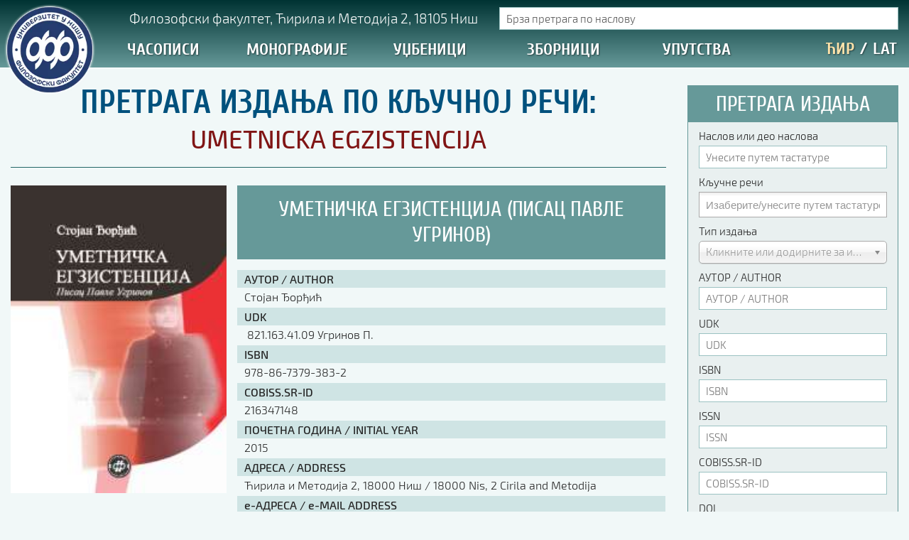

--- FILE ---
content_type: text/html; charset=utf-8
request_url: https://izdanja.filfak.ni.ac.rs/monografije/2015/tag/umetnicka%20egzistencija
body_size: 20228
content:

<!DOCTYPE html>
<html prefix="og: http://ogp.me/ns#" xmlns="http://www.w3.org/1999/xhtml" xml:lang="sr" lang="sr-Cyrl-RS" dir="ltr" >

	<head>
                <link rel="preload" as="font" crossorigin="anonymous" href="/templates/ff15/fonts/Exo2/Exo2-Light.woff2">
        <link rel="preload" as="font" crossorigin="anonymous" href="/templates/ff15/fonts/Exo2/Exo2-LightItalic.woff2">
        <link rel="preload" as="font" crossorigin="anonymous" href="/templates/ff15/fonts/Exo2/Exo2-Medium.woff2">
        <link rel="preload" as="font" crossorigin="anonymous" href="/templates/ff15/fonts/Cuprum/Cuprum-Regular.woff2">
        <link rel="preload" as="font" crossorigin="anonymous" href="/templates/ff15/fonts/Cuprum/Cuprum-Bold.woff2">
                <script async defer src="https://www.googletagmanager.com/gtag/js?id=UA-26922859-2"></script>
        <script>
            window.dataLayer = window.dataLayer || [];
            function gtag(){dataLayer.push(arguments);}
            gtag('js', new Date());
            gtag('config', 'UA-26922859-2');
        </script>
        		<meta name="viewport" content="width=device-width, initial-scale=1.0, maximum-scale=1.0, user-scalable=no"/>
		<meta name="HandheldFriendly" content="true" />
		<meta name="apple-mobile-web-app-capable" content="YES" />
        		<link rel="icon" type="image/png" href="/templates/ff15/favicon.png">
        <link href="/templates/ff15/css/template.css" rel="stylesheet" type="text/css"/>
		<base href="https://izdanja.filfak.ni.ac.rs/monografije/2015/tag/umetnicka%20egzistencija" />
	<meta http-equiv="content-type" content="text/html; charset=utf-8" />
	<meta name="keywords" content="издавачки, центар, књиге, штампа, монографије, уџбеници, зборници, часописи, издања" />
	<meta name="rights" content="Сви садржаји на порталу Филозофског факултета у Нишу представљају интелектуално власништво Факултета и могу се користити искључиво уз одговарајућу дозволу Факултета." />
	<meta property="og:url" content="https://izdanja.filfak.ni.ac.rs/monografije/2015/tag/umetnicka%20egzistencija" />
	<meta property="og:title" content="Displaying items by tag: umetnicka egzistencija | Издавачки центар Филозофског факултета у Нишу" />
	<meta property="og:type" content="website" />
	<meta property="og:description" content="Портал Издавачког цента Филозофског факултета у Нишу" />
	<meta name="description" content="Портал Издавачког цента Филозофског факултета у Нишу" />
	<title>Displaying items by tag: umetnicka egzistencija | Издавачки центар Филозофског факултета у Нишу</title>
	<link href="/templates/ff15/favicon.ico" rel="shortcut icon" type="image/vnd.microsoft.icon" />
	<link href="/media/modals/css/bootstrap.min.css?v=12.5.0" rel="stylesheet" type="text/css" />
	<link href="/modules/mod_jak2filter/assets/css/style.css" rel="stylesheet" type="text/css" />
	<link href="/media/jui/css/chosen.css?96debc5d6d662b7c6d4a805283140b2d" rel="stylesheet" type="text/css" />
	<style type="text/css">

 .cloaked_email span:before { content: attr(data-ep-a83ca); } .cloaked_email span:after { content: attr(data-ep-b6138); } 

#jak2filter-form-193 div.ui-accordion-content {
	display:table;
}

	</style>
	<script type="application/json" class="joomla-script-options new">{"csrf.token":"95ca62f5de90d943fe86a6c2887d4e92","system.paths":{"root":"","base":""},"rl_modals":{"class":"modal_link","defaults":{"opacity":"0.8","maxWidth":"95%","maxHeight":"95%","current":"{current} \/ {total}","previous":"previous","next":"next","close":"close","xhrError":"This content failed to load.","imgError":"This image failed to load."},"auto_correct_size":1,"auto_correct_size_delay":0}}</script>
	<script src="/media/jui/js/jquery.min.js?96debc5d6d662b7c6d4a805283140b2d" type="text/javascript"></script>
	<script src="/media/jui/js/jquery-noconflict.js?96debc5d6d662b7c6d4a805283140b2d" type="text/javascript"></script>
	<script src="/media/jui/js/jquery-migrate.min.js?96debc5d6d662b7c6d4a805283140b2d" type="text/javascript"></script>
	<script src="/media/k2/assets/js/k2.frontend.js?v=2.9.0&amp;sitepath=/" type="text/javascript"></script>
	<script src="/media/system/js/core.js?96debc5d6d662b7c6d4a805283140b2d" type="text/javascript"></script>
	<script src="/media/modals/js/jquery.touchSwipe.min.js" type="text/javascript"></script>
	<script src="/media/modals/js/jquery.modals.min.js?v=12.5.0" type="text/javascript"></script>
	<script src="/media/modals/js/script.min.js?v=12.5.0" type="text/javascript"></script>
	<script src="/modules/mod_jak2filter/assets/js/jak2filter.js?v=2" type="text/javascript"></script>
	<script src="/modules/mod_jak2filter/assets/jquery/jquery-sortable.js" type="text/javascript"></script>
	<script src="/media/jui/js/jquery.autocomplete.min.js?96debc5d6d662b7c6d4a805283140b2d" type="text/javascript"></script>
	<script src="/media/system/js/multiselect.js?96debc5d6d662b7c6d4a805283140b2d" type="text/javascript"></script>
	<script src="/media/jui/js/bootstrap.min.js?96debc5d6d662b7c6d4a805283140b2d" type="text/javascript"></script>
	<script src="/media/jui/js/chosen.jquery.min.js?96debc5d6d662b7c6d4a805283140b2d" type="text/javascript"></script>
	<script type="text/javascript">

 window.RegularLabs=window.RegularLabs||{};window.RegularLabs.EmailProtector=window.RegularLabs.EmailProtector||{unCloak:function(e,g){document.querySelectorAll("."+e).forEach(function(a){var f="",c="";a.className=a.className.replace(" "+e,"");a.querySelectorAll("span").forEach(function(d){for(name in d.dataset)0===name.indexOf("epA")&&(f+=d.dataset[name]),0===name.indexOf("epB")&&(c=d.dataset[name]+c)});if(c){var b=a.nextElementSibling;b&&"script"===b.tagName.toLowerCase()&&b.parentNode.removeChild(b);b=f+c;g?(a.parentNode.href="mailto:"+b,a.parentNode.removeChild(a)):a.innerHTML=b}})}}; 

	if ($jak2depend == undefined || $jak2depend == "undefined")
		var $jak2depend = new Array();
	jQuery(document).ready(function() {
				Joomla.JMultiSelect('adminForm');
			});jQuery(function($){ initPopovers(); $("body").on("subform-row-add", initPopovers); function initPopovers (event, container) { $(container || document).find(".hasPopover").popover({"html": true,"trigger": "hover focus","container": "body"});} });
	jQuery(function ($) {
		initChosen();
		$("body").on("subform-row-add", initChosen);

		function initChosen(event, container)
		{
			container = container || document;
			$(container).find("select").chosen({"disable_search_threshold":10,"search_contains":true,"allow_single_deselect":true,"placeholder_text_multiple":"\u0418\u0437\u0430\u0431\u0435\u0440\u0438\u0442\u0435\/\u0443\u043d\u0435\u0441\u0438\u0442\u0435 \u043f\u0443\u0442\u0435\u043c \u0442\u0430\u0441\u0442\u0430\u0442\u0443\u0440\u0435","placeholder_text_single":"\u041e\u0434\u0430\u0431\u0435\u0440\u0438\u0442\u0435 \u043e\u043f\u0446\u0438\u0458\u0443","no_results_text":"\u041d\u0435\u043c\u0430 \u043e\u0434\u0433\u043e\u0432\u0430\u0440\u0430\u0458\u0443\u045b\u0438\u0445 \u0440\u0435\u0437\u0443\u043b\u0442\u0430\u0442\u0430"});
		}
	});
	
	</script>

                <script async defer src="/templates/ff15/js/clc/cyrlatconverter.min.js"></script>
        <script async defer src="/templates/ff15/js/clc/cyrlatconverter.exceptions.js"></script>
        <script async defer src="/templates/ff15/js/jquery.cookie.min.js"></script>
    




	</head>
    
    <body class="CyrLatConvert">

		<header class="default animated">
            <div class="container-fluid nopadding">
                            <div id="logo" class="col-xs-1 nopadding-right">
                    <a class="animated" href="/"></a>
                </div>
                <div id="navigation" class="col-xs-11">
                                        <div class="row hidden-xs hidden-sm">
                        <div id="location" class="fleft nopadding hidden-xs hidden-sm" title="Прикажи на Google мапи">
                            		<div class="moduletable">

		
			

<div class="custom"  >
	<p><!-- START: Modals --><a href="/lokacija?ml=1" class="modal_link" data-modal-inner-width="98%" data-modal-inner-height="98%" data-modal-class-name="no_title">Филозофски факултет, Ћирила и Методија 2, 18105 Ниш</a><!-- END: Modals --></p></div>

		</div>

	
                        </div>
                        <div id="langsearch" class="fright nopadding hidden-xs hidden-sm">
                            <div id="livesearch">
                                		<div class="moduletable k2livesearchmodule">

		
			
<div id="k2ModuleBox189" class="k2SearchBlock  k2livesearchmodule k2LiveSearchBlock">
	<form id="liveSearchForm" action="/monografije/2015/pretraga" method="get" autocomplete="off" class="k2SearchBlockForm" onSubmit="return (false);">

		<input type="text" value="Брза претрага по наслову" name="searchword" maxlength="" size="" alt="Search" class="animated" onblur="if(this.value=='') this.value='Брза претрага по наслову';" onfocus="if(this.value=='Брза претрага по наслову') this.value='';" />

								<input type="hidden" name="format" value="html" />
		<input type="hidden" name="t" value="" />
		<input type="hidden" name="tpl" value="search" />
		        
	</form>

		<div class="k2LiveSearchResults shadow"></div>
	</div>

		</div>

	
                            </div>
                        </div>
                    </div>
                    <div class="row hidden-xs hidden-sm">
                        <nav id="nav" class="col-xs-10">
                            <div id="mainmenu">
                                <ul class="nav menu mod-list">
<li class="item-735 deeper parent w-400  level-1"><a href="/casopisi" >Часописи</a><ul class="level-2"><li class="item-1234 level-2"><a href="/casopisi/2026" >2026. година</a></li><li class="item-1230 level-2"><a href="/casopisi/2025" >2025. година</a></li><li class="item-1216 level-2"><a href="/casopisi/2024" >2024. година</a></li><li class="item-1178 level-2"><a href="/casopisi/2023" >2023. година</a></li><li class="item-1094 level-2"><a href="/casopisi/2022" >2022. година</a></li><li class="item-1017 level-2"><a href="/casopisi/2021" >2021. година</a></li><li class="item-974 level-2"><a href="/casopisi/2020" >2020. година</a></li><li class="item-887 level-2"><a href="/casopisi/2019" >2019. година</a></li><li class="item-836 level-2"><a href="/casopisi/2018" >2018. година</a></li><li class="item-780 level-2"><a href="/casopisi/2017" >2017. година</a></li><li class="item-779 level-2"><a href="/casopisi/2016" >2016. година</a></li><li class="item-766 level-2"><a href="/casopisi/2015" >2015. година</a></li><li class="item-767 level-2"><a href="/casopisi/2014" >2014. година</a></li><li class="item-768 level-2"><a href="/casopisi/2013" >2013. година</a></li><li class="item-769 level-2"><a href="/casopisi/2012" >2012. година</a></li><li class="item-770 level-2"><a href="/casopisi/2011" >2011. година</a></li><li class="item-771 level-2"><a href="/casopisi/2010" >2010. година</a></li><li class="item-772 level-2"><a href="/casopisi/2009" >2009. година</a></li><li class="item-773 level-2"><a href="/casopisi/2008" >2008. година</a></li><li class="item-774 level-2"><a href="/casopisi/2007" >2007. година</a></li><li class="item-933 level-2"><a href="/casopisi/philologia-mediana" >Philologia Mediana</a></li><li class="item-934 level-2"><a href="/casopisi/godisnjak-za-psihologiju" >Годишњак за психологију</a></li><li class="item-935 level-2"><a href="/casopisi/godisnjak-za-pedagogiju" >Годишњак за педагогију</a></li><li class="item-936 level-2"><a href="/casopisi/godisnjak-za-sociologiju" >Годишњак за социологију</a></li><li class="item-941 level-2"><a href="/casopisi/godisnjak-za-srpski-jezik" >Годишњак за српски језик</a></li><li class="item-942 level-2"><a href="/casopisi/godisnjak-za-filozofiju" >Годишњак за филозофију</a></li><li class="item-937 level-2"><a href="/casopisi/applied-media-studies-journal" >Applied Media Studies Journal</a></li><li class="item-938 level-2"><a href="/casopisi/balkanske-sinteze" >Балканске синтезе</a></li><li class="item-939 level-2"><a href="/casopisi/ishodista" >Исходишта</a></li><li class="item-940 level-2"><a href="/casopisi/nedogledi" >Недогледи</a></li><li class="item-963 level-2"><a href="/casopisi/bez-limita" >Без лимита</a></li><li class="item-775 line-above full-width  level-2"><a href="/casopisi" >ПРЕГЛЕД СВИХ ЧАСОПИСА</a></li></ul></li><li class="item-732 active deeper parent w-300  level-1"><a href="/monografije" >Монографије</a><ul class="level-2"><li class="item-1235 level-2"><a href="/monografije/2026" >2026. година</a></li><li class="item-1231 level-2"><a href="/monografije/2025" >2025. година</a></li><li class="item-1217 level-2"><a href="/monografije/2024" >2024. година</a></li><li class="item-1180 level-2"><a href="/monografije/2023" >2023. година</a></li><li class="item-1095 level-2"><a href="/monografije/2022" >2022. година</a></li><li class="item-1018 level-2"><a href="/monografije/2021" >2021. година</a></li><li class="item-975 level-2"><a href="/monografije/2020" >2020. година</a></li><li class="item-888 level-2"><a href="/monografije/2019" >2019. година</a></li><li class="item-837 level-2"><a href="/monografije/2018" >2018. година</a></li><li class="item-782 level-2"><a href="/monografije/2017" >2017. година</a></li><li class="item-781 level-2"><a href="/monografije/2016" >2016. година</a></li><li class="item-744 current active level-2"><a href="/monografije/2015" >2015. година</a></li><li class="item-736 level-2"><a href="/monografije/2014" >2014. година</a></li><li class="item-737 level-2"><a href="/monografije/2013" >2013. година</a></li><li class="item-738 level-2"><a href="/monografije/2012" >2012. година</a></li><li class="item-739 level-2"><a href="/monografije/2011" >2011. година</a></li><li class="item-740 level-2"><a href="/monografije/2010" >2010. година</a></li><li class="item-741 level-2"><a href="/monografije/2009" >2009. година</a></li><li class="item-742 level-2"><a href="/monografije/2008" >2008. година</a></li><li class="item-743 level-2"><a href="/monografije/2007" >2007. година</a></li><li class="item-776 alias-parent-active line-above full-width  level-2"><a href="/monografije" >ПРЕГЛЕД СВИХ МОНОГРАФИЈА</a></li></ul></li><li class="item-733 deeper parent w-300  level-1"><a href="/udzbenici" >Уџбеници</a><ul class="level-2"><li class="item-1237 level-2"><a href="/udzbenici/2026" >2026. година</a></li><li class="item-1232 level-2"><a href="/udzbenici/2025" >2025. година</a></li><li class="item-1218 level-2"><a href="/udzbenici/2024" >2024. година</a></li><li class="item-1179 level-2"><a href="/udzbenici/2023" >2023. година</a></li><li class="item-1096 level-2"><a href="/udzbenici/2022" >2022. година</a></li><li class="item-1019 level-2"><a href="/udzbenici/2021" >2021. година</a></li><li class="item-976 level-2"><a href="/udzbenici/2020" >2020. година</a></li><li class="item-889 level-2"><a href="/udzbenici/2019" >2019. година</a></li><li class="item-838 level-2"><a href="/udzbenici/2018" >2018. година</a></li><li class="item-784 level-2"><a href="/udzbenici/2017" >2017. година</a></li><li class="item-783 level-2"><a href="/udzbenici/2016" >2016. година</a></li><li class="item-746 level-2"><a href="/udzbenici/2015" >2015. година</a></li><li class="item-747 level-2"><a href="/udzbenici/2014" >2014. година</a></li><li class="item-748 level-2"><a href="/udzbenici/2013" >2013. година</a></li><li class="item-749 level-2"><a href="/udzbenici/2012" >2012. година</a></li><li class="item-750 level-2"><a href="/udzbenici/2011" >2011. година</a></li><li class="item-751 level-2"><a href="/udzbenici/2010" >2010. година</a></li><li class="item-752 level-2"><a href="/udzbenici/2009" >2009. година</a></li><li class="item-753 level-2"><a href="/udzbenici/2008" >2008. година</a></li><li class="item-754 level-2"><a href="/udzbenici/2007" >2007. година</a></li><li class="item-777 line-above full-width  level-2"><a href="/udzbenici" >ПРЕГЛЕД СВИХ УЏБЕНИКА</a></li></ul></li><li class="item-734 deeper parent w-300  level-1"><a href="/zbornici" >Зборници</a><ul class="level-2"><li class="item-1236 level-2"><a href="/zbornici/2026" >2026. година</a></li><li class="item-1233 level-2"><a href="/zbornici/2025" >2025. година</a></li><li class="item-1219 level-2"><a href="/zbornici/2024" >2024. година</a></li><li class="item-1181 level-2"><a href="/zbornici/2023" >2023. година</a></li><li class="item-1097 level-2"><a href="/zbornici/2022" >2022. година</a></li><li class="item-1021 level-2"><a href="/zbornici/2021" >2021. година</a></li><li class="item-977 level-2"><a href="/zbornici/2020" >2020. година</a></li><li class="item-890 level-2"><a href="/zbornici/2019" >2019. година</a></li><li class="item-839 level-2"><a href="/zbornici/2018" >2018. година</a></li><li class="item-786 level-2"><a href="/zbornici/2017" >2017. година</a></li><li class="item-785 level-2"><a href="/zbornici/2016" >2016. година</a></li><li class="item-756 level-2"><a href="/zbornici/2015" >2015. година</a></li><li class="item-757 level-2"><a href="/zbornici/2014" >2014. година</a></li><li class="item-758 level-2"><a href="/zbornici/2013" >2013. година</a></li><li class="item-759 level-2"><a href="/zbornici/2012" >2012. година</a></li><li class="item-760 level-2"><a href="/zbornici/2011" >2011. година</a></li><li class="item-761 level-2"><a href="/zbornici/2010" >2010. година</a></li><li class="item-762 level-2"><a href="/zbornici/2009" >2009. година</a></li><li class="item-763 level-2"><a href="/zbornici/2008" >2008. година</a></li><li class="item-764 level-2"><a href="/zbornici/2007" >2007. година</a></li><li class="item-778 line-above full-width  level-2"><a href="/zbornici" >ПРЕГЛЕД СВИХ ЗБОРНИКА</a></li></ul></li><li class="item-1141 deeper parent single-column w-200  level-1"><a href="https://drive.google.com/drive/folders/1AdLbxUjm-nyvmwZe5z345culC0ZwbgnB" target="_blank" rel="noopener noreferrer">Упутства</a><ul class="level-2"><li class="item-1142 level-2"><a href="https://drive.google.com/file/d/1C1uowuctyjUK9LEkdOf0vs5lAWL97Zwb/view?usp=sharing" target="_blank" rel="noopener noreferrer">Правилник о издавачкој делатности</a></li><li class="item-1143 line-above  level-2"><a href="https://drive.google.com/file/d/1Qu3Bp7yUcBBg5-wXoYflI9quqXjgHl6x/view?usp=sharing" target="_blank" rel="noopener noreferrer">Упутство ауторима</a></li><li class="item-1144 level-2"><a href="https://drive.google.com/file/d/1Uyp4RrvvYuQDEEWikNd5wXxf5LPoAn_-/view?usp=sharing" target="_blank" rel="noopener noreferrer">Упутство уредницима</a></li><li class="item-1145 level-2"><a href="https://docs.google.com/document/d/19Bx0zFchmxFmS5-LbQ_Pggj0YkD5sz7MYFPjZ9VVVKs/edit?usp=sharing" target="_blank" rel="noopener noreferrer">Изјава о ауторству</a></li><li class="item-1146 level-2"><a href="https://docs.google.com/document/d/1trG9wBBcdQ4YXWS5lD4AeltAEJTSNprtQt0_II2dNzk/edit?usp=sharing" target="_blank" rel="noopener noreferrer">Изјава о лектури</a></li><li class="item-1154 level-2"><a href="https://docs.google.com/document/d/1D5qGSAC0oMjvGmw4vCnlynuWuPYNlKdSu-WwC5f2hR8" target="_blank" rel="noopener noreferrer">Изјава о коришћењу ауторског дела</a></li><li class="item-1147 level-2"><a href="https://drive.google.com/file/d/1h9CGrDRTOZ2-byJ9kzUhbQUicHp3bdKU/view?usp=sharing" target="_blank" rel="noopener noreferrer">Упутство за бирање лиценце</a></li><li class="item-1148 level-2"><a href="https://docs.google.com/document/d/1uHDXJ-GI7BX_15JKdmjTIvEsNR6qH6f0j06xEjN9-m0/edit?usp=sharing" target="_blank" rel="noopener noreferrer">Уговор са аутором</a></li><li class="item-1171 line-above  level-2"><a href="https://drive.google.com/drive/folders/1pVHEAWA8HJGRF-hzCt6MxiwJ-JoLQtYO" target="_blank" rel="noopener noreferrer">Логотипи</a></li><li class="item-1149 line-above  level-2"><a href="https://docs.google.com/document/d/16KsWlwF0iZ2_WZfGQlIa51xcg85Go3It" target="_blank" rel="noopener noreferrer">Шаблон прве стране и импресума [B5, ћир]</a></li><li class="item-1150 level-2"><a href="https://docs.google.com/document/d/1qJ8BSQWQ23vajcm59vOx7lPbRvYlwo_m" target="_blank" rel="noopener noreferrer">Шаблон прве стране и импресума [B5, лат]</a></li><li class="item-1151 level-2"><a href="https://docs.google.com/document/d/1kJRAhAXiqBxNXYrZi4Htym9vcvjwZ57c" target="_blank" rel="noopener noreferrer">Шаблон прве стране и импресума [B5, енг]</a></li><li class="item-1152 line-above  level-2"><a href="https://drive.google.com/file/d/125ROaSlrC197riiWyp3grjndMJT8pcaS/view?usp=sharing" target="_blank" rel="noopener noreferrer">Етички кодекс</a></li></ul></li></ul>

                            </div>
                        </nav>
                        <div id="transliterate" class="col-xs-2 nopadding">
                            <div id="language">
                                <a class="langicon CyrLatIgnore langcyr first active" title="Ћирилица">ЋИР</a>
                                <span class="langseparator">/</span>
                                <a class="langicon CyrLatIgnore langlat" title="Latinica (transliteracija)">LAT</a>
                            </div>
                        </div>
                    </div>
                                    </div>
            </div>
        </header>

        
                <nav id="webspace-nav" class="animated-50">
            
        </nav>

        <main id="main" role="main" class="container-fluid">
                        <div id="mainbody" class="col-xs-12 col-sm-12 col-md-8 col-lg-9 nopadding-left">
                <div id="ff_cat_container">

        <div id="ff_cat_title">
                <h1>Претрага издања по кључној речи: <br/><span>umetnicka egzistencija</span></h1>
    </div>

    <div id="ff_cat_items">
            <div class="ff_cat_item">
                        <div id="ff_cat_item_image">
                <a class="ffic_link" href="/monografije/2015/umetnicka-egzistencija" title="УМЕТНИЧКА ЕГЗИСТЕНЦИЈА (ПИСАЦ ПАВЛЕ УГРИНОВ)">
                    <img src="/media/k2/items/cache/817a0b87c8b4a5b09390d4c2ae24ca96_Generic.jpg"
                         alt="УМЕТНИЧКА ЕГЗИСТЕНЦИЈА (ПИСАЦ ПАВЛЕ УГРИНОВ)" />
                </a>
                <a id="ffic_mask" class="animated" href="/monografije/2015/umetnicka-egzistencija" title="УМЕТНИЧКА ЕГЗИСТЕНЦИЈА (ПИСАЦ ПАВЛЕ УГРИНОВ)"></a>
                <a id="ffic_icon" class="animated" href="/monografije/2015/umetnicka-egzistencija" title="УМЕТНИЧКА ЕГЗИСТЕНЦИЈА (ПИСАЦ ПАВЛЕ УГРИНОВ)">
                    <img src="/images/_system/actions/examine.png" />
                </a>
            </div>
                        <div id="ff_cat_item_body">
                                <div id="ff_cat_item_header">
                    <div id="ff_cat_item_info">
                        <h3><a href="/monografije/2015/umetnicka-egzistencija">УМЕТНИЧКА ЕГЗИСТЕНЦИЈА (ПИСАЦ ПАВЛЕ УГРИНОВ)</a></h3>
                    </div>
                </div>
                                <div id="ff_izdanje_datatable" class="catview nopadding">
                                            <div class="ffi_datatable_row">
                            <div class="ffi_label">АУТОР / AUTHOR</div>
                            <div class="ffi_data">Стојан Ђорђић</div>
                        </div>
                                            <div class="ffi_datatable_row">
                            <div class="ffi_label">UDK</div>
                            <div class="ffi_data"><p>&nbsp;821.163.41.09 Угринов П.</p></div>
                        </div>
                                            <div class="ffi_datatable_row">
                            <div class="ffi_label">ISBN</div>
                            <div class="ffi_data">978-86-7379-383-2</div>
                        </div>
                                            <div class="ffi_datatable_row">
                            <div class="ffi_label">COBISS.SR-ID</div>
                            <div class="ffi_data">216347148</div>
                        </div>
                                            <div class="ffi_datatable_row">
                            <div class="ffi_label">ПОЧЕТНА ГОДИНА / INITIAL YEAR</div>
                            <div class="ffi_data">2015</div>
                        </div>
                                            <div class="ffi_datatable_row">
                            <div class="ffi_label">АДРЕСА / ADDRESS</div>
                            <div class="ffi_data">Ћирила и Методија 2, 18000 Ниш / 18000 Nis, 2 Cirila and Metodija</div>
                        </div>
                                            <div class="ffi_datatable_row">
                            <div class="ffi_label">е-АДРЕСА / e-MAIL ADDRESS</div>
                            <div class="ffi_data"><!-- This email address is being protected from spambots. --><span class="cloaked_email ep_fb862949"><span data-ep-b6138="&#46;&#114;s" data-ep-a83ca="&#105;c&#64;"><span data-ep-a83ca="&#102;&#105;&#108;" data-ep-b6138="&#46;&#97;&#99;"><span data-ep-b6138=".&#110;&#105;" data-ep-a83ca="&#102;ak"></span></span></span></span><script>RegularLabs.EmailProtector.unCloak("ep_fb862949");</script></div>
                        </div>
                                            <div class="ffi_datatable_row">
                            <div class="ffi_label">УРЕДНИК / EDITOR – КООРДИНАТОР / COORDINATOR</div>
                            <div class="ffi_data">Проф. др Бојана Димитријевић</div>
                        </div>
                                            <div class="ffi_datatable_row">
                            <div class="ffi_label">ПЕРИОДИЧНОСТ / PUBLISHING INTERVAL</div>
                            <div class="ffi_data">-</div>
                        </div>
                                            <div class="ffi_datatable_row">
                            <div class="ffi_label">БИБЛИОТЕКА / LIBRARY</div>
                            <div class="ffi_data">СТУДИЈЕ</div>
                        </div>
                                            <div class="ffi_datatable_row">
                            <div class="ffi_label">ТЕЛЕФОН / PHONE</div>
                            <div class="ffi_data">+381 18 514 312, локал/ext 191,194</div>
                        </div>
                                            <div class="ffi_datatable_row">
                            <div class="ffi_label">ИЗДАВАЧ / PUBLISHER</div>
                            <div class="ffi_data">Филозофски факултет Универзитета у Нишу / Faculty of Philosophy, University of Nis</div>
                        </div>
                                            <div class="ffi_datatable_row">
                            <div class="ffi_label">ЗА ИЗДАВАЧА / FOR PUBLISHER</div>
                            <div class="ffi_data">Проф. др Горан Максимовић, декан</div>
                        </div>
                                            <div class="ffi_datatable_row">
                            <div class="ffi_label">WEB АДРЕСА / URL</div>
                            <div class="ffi_data">http://www.filfak.ni.ac.rs/izdavastvo</div>
                        </div>
                                    </div>
            </div>
        </div>
        </div>

        
</div>

<!-- JoomlaWorks "K2" (v2.9.0) | Learn more about K2 at http://getk2.org -->
            </div>
            <div id="right" class="col-xs-12 col-sm-12 col-md-4 col-lg-3 nopadding-right">
                		<div class="moduletable k2Filter">

					<h3> Претрага издања</h3>
		
			
<form id="jak2filter-form-193" name="jak2filter-form-193" method="POST" action="https://izdanja.filfak.ni.ac.rs/component/jak2filter/?Itemid=744">
	<div class="subclass">
		<div class="jak2-error onewarning" style="display:none;">Please select 1 field to search</div>
	</div>
	<input type="hidden" name="task" value="search"/>
	<input type="hidden" name="issearch" value="1"/>
	<input type="hidden" name="swr" value="0"/>
			<input type="hidden" name="theme" value="izdanja_filtered"/>
				<!-- include sub category -->
		<input type="hidden" name="isc" value="1"/>
			
	<ul id="jak2filter193" class="ja-k2filter vertical-layout">
					<li style=" clear:both;">
				<div class="subclass">
					<label class="group-label">
						Наслов или део наслова 											</label>
					<input type="text" name="searchword" id="searchword193" class="inputbox"
						   value=""
						   placeholder="Унесите путем тастатуре"
						/>
											<!--<input type="hidden" name="st" value="" />-->
									</div>
			</li>
			
		
		
					<li style=" clear:both;">
				<div class="subclass">
					<label class="group-label">
	<label class="group-label">Кључне речи</label></label>
					<select id="tags_id" name="tags_id[]" class="inputbox" multiple="multiple">
	<option value="28">Департман за српску и компаративну књижевност</option>
	<option value="1">монографија</option>
	<option value="34">Миливој Ненин</option>
	<option value="33">Милан Савић</option>
	<option value="37">Litteraria Serbica</option>
	<option value="36">Недељко Богдановић</option>
	<option value="35">Реч и песма</option>
	<option value="39">Усменост и веродостојност</option>
	<option value="38">Валентина Питулић</option>
	<option value="41">Стилска значења и зрачења</option>
	<option value="40">Милош Ковачевић</option>
	<option value="44">Разбој</option>
	<option value="43">Станиша Величковић</option>
	<option value="42">Приповедање и поетичко мишљење</option>
	<option value="47">Профил</option>
	<option value="46">Надежда Д Јовић</option>
	<option value="45">Језик Хиландарског медицинског кодекса</option>
	<option value="49">Горан Максимовић</option>
	<option value="48">Идентитет и памћење</option>
	<option value="50">Стојан Ђорђић</option>
	<option value="51">Креативно писање</option>
	<option value="53">Антоније вучетић</option>
	<option value="54">Дубровник</option>
	<option value="52">Ирена Арсић</option>
	<option value="58">студије</option>
	<option value="25">Департман за психологију</option>
	<option value="57">Снежана Видановић</option>
	<option value="56">Ксенија Кондић</option>
	<option value="55">о деци и родитељима</option>
	<option value="60">Зорица Марковић</option>
	<option value="59">Психологија вођства и следбеништва</option>
	<option value="61">Промене у школском систему у Србији</option>
	<option value="26">Департман за педагогију</option>
	<option value="4">часопис</option>
	<option value="62">philologia mediana</option>
	<option value="63">In your own words</option>
	<option value="2">уџбеник</option>
	<option value="29">Департман за англистику</option>
	<option value="64">Љиљана Михајловић</option>
	<option value="65">Соња Дикс Стојановић</option>
	<option value="66">Нина Лазаревић</option>
	<option value="67">Lexical and functional categories in English</option>
	<option value="70">Оливера Кнежевић Флорић</option>
	<option value="69">Бисера Јевтић</option>
	<option value="68">Изазови социјалнопедагошке делатности</option>
	<option value="71">Дескриптивна статистика у педагошким истраживањима</option>
	<option value="72">Борис Кожух</option>
	<option value="73">Јелена Максимовић</option>
	<option value="75">Биљана Мишић Илић</option>
	<option value="74">Syntax for EFL students</option>
	<option value="76">Акциона истраживања у педагошкој теорији и пракси</option>
	<option value="77">Метода узорка у педагошким истраживањима</option>
	<option value="118">годишњак за психологију</option>
	<option value="18">2013</option>
	<option value="186">godisnjak za psihologiju</option>
	<option value="190">годишњак за филозофију</option>
	<option value="189">godisnjak za filozofiju</option>
	<option value="79">English Morphology  A Coursebook</option>
	<option value="80">Владимир З Јовановић</option>
	<option value="82">Савка Благојевић</option>
	<option value="81">Метадискурс у академском дискурсу</option>
	<option value="13">2008</option>
	<option value="146">Драгана СтјепановићЗахаријевски</option>
	<option value="138">социологија</option>
	<option value="17">2012</option>
	<option value="188">filozofija</option>
	<option value="85">English for Philosophy Students  A Course Reader</option>
	<option value="86">Од речи до дискурса</option>
	<option value="87">Advanced and Proficiency Usage for EFL Students</option>
	<option value="88">Љиљана Јанковић</option>
	<option value="14">2009</option>
	<option value="89">Енглески језик за студенте социологије, психологије и србистике</option>
	<option value="90">Тања Цветковић</option>
	<option value="15">2010</option>
	<option value="24">Департман за социологију</option>
	<option value="27">Департман за српски језик</option>
	<option value="91">Земаљски печат</option>
	<option value="92">Србољуб Димитријевић</option>
	<option value="22">Департман за филозофију</option>
	<option value="93">Обрада података у педагошким истраживањима</option>
	<option value="96">Сузана МарковићКрстић</option>
	<option value="95">Петар Голубовић</option>
	<option value="94">Демографске структуре неких балканских земаља</option>
	<option value="97">Античка мисао о друштву</option>
	<option value="98">Љубинко Милосављевић</option>
	<option value="99">Политичка култура и културни идентитет у Србији и на Балкану</option>
	<option value="100">Стевановић Бранислав</option>
	<option value="103">никола</option>
	<option value="102">божиловић</option>
	<option value="101">уметност креација комуникација</option>
	<option value="104">Демократски принципи и политичкокултурне вредности</option>
	<option value="105">Бранислав Стевановић</option>
	<option value="106">Под/стицање слободе</option>
	<option value="107">Језик, књижевност, глобализација  књижевна истраживања</option>
	<option value="84">Весна Лопичић</option>
	<option value="3">зборник</option>
	<option value="108">Језик, књижевност, глобализација  језичка истраживања</option>
	<option value="109">Изазови и домети савремене социологије друштвеног развоја</option>
	<option value="111">Александра Костић</option>
	<option value="110">Говор без речи</option>
	<option value="112">Квалитет међуетничких односа и култура мира на Балкану</option>
	<option value="115">психологија</option>
	<option value="114">рано искуство</option>
	<option value="113">татјана з стефановић</option>
	<option value="116">личност професија и образовање</option>
	<option value="117">млади и породица</option>
	<option value="119">педагогија</option>
	<option value="120">педагогија моралности</option>
	<option value="122">призрен</option>
	<option value="121">историја</option>
	<option value="78">Историја и значај Призренске богословије</option>
	<option value="123">личност и образовно васпитни рад</option>
	<option value="124">психички развој ментално здравље и рад</option>
	<option value="125">у вртлогу транзиције</option>
	<option value="126">љубиша митровић</option>
	<option value="127">Традиција модернизација и национални идентитет у србији и на балкану у процесу европских интеграција</option>
	<option value="130">књига 2</option>
	<option value="129">НИСУН 2012</option>
	<option value="128">Криза и перспектива знања и науке</option>
	<option value="131">Филологија и универзитет</option>
	<option value="132">Образовање и савремени универзитет</option>
	<option value="137">Годишњак за социологију</option>
	<option value="136">Годишњак за педагогију</option>
	<option value="325">godisnjak za sociologiju</option>
	<option value="139">Премудрост у светом писму и српској књижевности</option>
	<option value="140">Медији и култура мира на балкану</option>
	<option value="141">Методика наставе социологије</option>
	<option value="144">јубилеј</option>
	<option value="143">филозофски факултет</option>
	<option value="142">Монографија 40 година</option>
	<option value="145">Род, идентитет и развој</option>
	<option value="147">Сва лица културе</option>
	<option value="148">Никола Божиловић</option>
	<option value="150">англистика</option>
	<option value="149">Essays on Canadian Literature</option>
	<option value="83">Developing Identities</option>
	<option value="151">Aspects of autobigraphy</option>
	<option value="152">Конверзија у енглеском и српском језику</option>
	<option value="12">2007</option>
	<option value="153">Vladimir Ž Jovanović</option>
	<option value="154">рађање појма arche</option>
	<option value="155">филозофија</option>
	<option value="156">бранко горгиев</option>
	<option value="157">Različiti metodolo&scaron;ki pristupi u istraživanju &scaron;kolskog neuspeha</option>
	<option value="158">личност и морал</option>
	<option value="159">снежана стојиљковић</option>
	<option value="160">балкан у вртлогу транзиције</option>
	<option value="161">Идентитети и култура мира у процесима глобализације и регионализације балкана</option>
	<option value="162">Морал и религија у савременом друштву</option>
	<option value="163">Васпитање за хумане односе проблеми и перспективе зборник резимеа</option>
	<option value="164">Име у култури Срба и Бугара = Име в културата на СЪрби и БЪлгари</option>
	<option value="165">Путовође и смерови</option>
	<option value="166">Устанци и побуне Срба у Турској у XIX веку  зборник радова</option>
	<option value="169">Језик књижевност комуникација  зборник радова  књижевна истраживања</option>
	<option value="168">Jezik, književnost, komunikacija : zbornik radova Jezička istraživanja</option>
	<option value="16">2011</option>
	<option value="170">Васпитање за хумане односе проблеми и перспективе</option>
	<option value="171">Личност и социјалне ситуације  100 година од рођења Николе Рота  зборник радова</option>
	<option value="172">Образовање личност и рад</option>
	<option value="173">Образовање и развој  зборник радова</option>
	<option value="467">Sabina HalupkaRe&scaron;etar</option>
	<option value="259">srpski jezik</option>
	<option value="466">Boban Arsenijević</option>
	<option value="469">časopis nedogledi</option>
	<option value="203">zbornik radova</option>
	<option value="465">SRPSKI JEZIK U SAVREMENOJ LINGVISTIČKOJ TEORIJI</option>
	<option value="174">Разумевање когниције</option>
	<option value="175">zbornikbalkanski ratovi2013</option>
	<option value="176">балкански ратови</option>
	<option value="179">nauka i savremeni univerzitet</option>
	<option value="178">zbornik</option>
	<option value="177">NISUN 2</option>
	<option value="180">нисун 2</option>
	<option value="181">нисун</option>
	<option value="183">filologija</option>
	<option value="182">philologia mediana 3</option>
	<option value="185">филологија медиана</option>
	<option value="184">Philologia mediana II</option>
	<option value="310">nedogledi</option>
	<option value="468">недогледи</option>
	<option value="192">новинарство</option>
	<option value="191">култура полиса</option>
	<option value="194">СРБИ О ДРУГИМА</option>
	<option value="193">СРБИ О ДРУГИМА, ДРУГИ О СРБИМА</option>
	<option value="195">бр8</option>
	<option value="19">2014</option>
	<option value="135">anglistika</option>
	<option value="196">Jezik, književnost, marginalizacija književna istraživanja</option>
	<option value="197">jezik književnost vrednosti jezička istraživanja</option>
	<option value="200">bugarski</option>
	<option value="199">srpski</option>
	<option value="198">stvarnost i fikcija u kulturi Bugara i Srba</option>
	<option value="201">srpski narod na balkanskom poluostrvu od 6 do 20 veka</option>
	<option value="202">srpski narod</option>
	<option value="204">istorija</option>
	<option value="205">istorija srba</option>
	<option value="210">psihologija</option>
	<option value="209">facijalno ponasanje</option>
	<option value="208">aleksandra kostic</option>
	<option value="207">govor lica</option>
	<option value="206">govor lica  znacenja facijalnih ponasanja</option>
	<option value="20">2015</option>
	<option value="212">godisnjak za psihologiju 2014</option>
	<option value="211">filozofski fakultet nis</option>
	<option value="216">jelena maksimovic</option>
	<option value="215">boris kozuh</option>
	<option value="214">pspp program</option>
	<option value="213">upotreba pspp programa u pedagoskim istrazivanjima</option>
	<option value="217">branko gorgiev</option>
	<option value="218">logos i theoria</option>
	<option value="219">poetika naucnih i filozofskih termina u antici</option>
	<option value="220">grcka filozofija, antika</option>
	<option value="221">logos</option>
	<option value="222">filozofska terminologija</option>
	<option value="233">vidovi erotskog u necistoj krvi borisava stankovica</option>
	<option value="232">knjizevno prijateljstvo iz boemskog beograda na kraju 19 i na pocetku 20 veka (milorad j mitrovic, todor lj popovic</option>
	<option value="231">gradovi, podneblja i ljudi sime matavulja</option>
	<option value="230">kazivanje grada u prozi jakova ignjatovica</option>
	<option value="229">stevan sremac</option>
	<option value="228">pop cira i pop spira</option>
	<option value="227">bakonja fra brne kao skrivena komedija</option>
	<option value="226">komediografi</option>
	<option value="225">junakinje gorskog vijenca</option>
	<option value="224">goran maksimovic</option>
	<option value="223">kazivanje grada i drugi ogledi</option>
	<option value="238">dragana vukicevic</option>
	<option value="237">snezana milosavljevic milic</option>
	<option value="236">simo matavulj</option>
	<option value="235">laza lazarevic</option>
	<option value="234">ogledavanja</option>
	<option value="243">nadezda jovic</option>
	<option value="242">jordana markovic</option>
	<option value="241">gramatika staroslovenskog jezika</option>
	<option value="240">udzbenik iz staroslovenskog jezika</option>
	<option value="239">staroslovenski jezik</option>
	<option value="247">nenad popovic</option>
	<option value="246">gorana djoric</option>
	<option value="245">sociologija</option>
	<option value="244">uvod u analizu podataka u kontekstu socioloske teorije</option>
	<option value="248">praktikum za realizaciju profesionalne nastavne prakse sa studentskim portfoliom</option>
	<option value="249">marina janjic</option>
	<option value="250">gordana djigic</option>
	<option value="251">snezana bozic</option>
	<option value="252">metodika nastave srpskoga jezika i knjizevnosti</option>
	<option value="256">rat</option>
	<option value="255">motivi</option>
	<option value="254">srpska knjizevnost</option>
	<option value="253">srbija u knjizevnosti o prvom svetskom ratu</option>
	<option value="257">dvorodnost kod imenica u ruskom i srpskom jeziku</option>
	<option value="258">rod imenica</option>
	<option value="260">ruski jezik</option>
	<option value="261">violeta dzonic</option>
	<option value="262">istorijska proslost krajeva jugoistocne srbije u periodu srpske nacionalne revolucije 18041878 godine</option>
	<option value="263">vladimir stojancevic</option>
	<option value="264">srpskoturski ratovi 18761878</option>
	<option value="265">jgoistocna srbija</option>
	<option value="266">istorija 18041878</option>
	<option value="267">razvoj i mentalno zdravlje</option>
	<option value="268">odnosi u porodici i vrsnjacko nasilje</option>
	<option value="269">porodica</option>
	<option value="270">porodicni odnosi</option>
	<option value="271">ljubavni odnosi</option>
	<option value="272">anksioznost u ucenju stranih jezika</option>
	<option value="273">inkluzija u srbiji</option>
	<option value="274">psiholoski aspekt</option>
	<option value="279">ljubisa mitrovic</option>
	<option value="278">istorijska svest</option>
	<option value="277">upotreba i zloubotreba proslosti</option>
	<option value="276">kultura secanja</option>
	<option value="275">balkanske sinteze</option>
	<option value="280">rad, licnost i drustvo</option>
	<option value="281">primenjena psihologija</option>
	<option value="282">dani primenjene psihologije</option>
	<option value="286">nisun 3</option>
	<option value="285">balkanski ratovi</option>
	<option value="284">zbornik radova za naucnog skupa nauka i savremeni univerzitet</option>
	<option value="283">istoriografija i savremeno drustvo</option>
	<option value="289">zbornik radova sa naucne konferencije nisun</option>
	<option value="288">knjizevnost</option>
	<option value="287">svet u knjizevnosti  knjizevnost u svetu</option>
	<option value="291">zbornik radova sa naucnog skupa nisun</option>
	<option value="290">savremene paradigme u nauci i naucnoj fantastici</option>
	<option value="293">zbornik radova sa naucnog skupa</option>
	<option value="292">jezik, knjizevnost i kultura</option>
	<option value="294">form&amp;content</option>
	<option value="295">student essays</option>
	<option value="296">writing an academic paper</option>
	<option value="297">book</option>
	<option value="298">ranko popovic</option>
	<option value="299">rijeci za sretanje</option>
	<option value="300">filozofski fakultet</option>
	<option value="301">clanci i prikazi</option>
	<option value="303">ljubinko milosavljevic</option>
	<option value="302">vidjenja i slutnje</option>
	<option value="306">ogledi o tradiciji i modernizaciji kulture srpskog drustva</option>
	<option value="305">nikola bozilovic</option>
	<option value="304">kulturno klatno</option>
	<option value="309">od cveta gradova do ognjista ratova</option>
	<option value="308">sarajevske teme</option>
	<option value="307">branko letic</option>
	<option value="313">nina sudimac</option>
	<option value="312">jelena stojkovic</option>
	<option value="311">casopis za knjizevnost</option>
	<option value="314">ucitelj u pogranicju istocne i jugoistocne srbije</option>
	<option value="315">proucavanje drustvenih pojava</option>
	<option value="316">jasmina petrovic</option>
	<option value="317">dragoljub djordjevic</option>
	<option value="318">aleksandar novakovic</option>
	<option value="319">metodoloska razmatranja</option>
	<option value="320">masinski fakultet nis</option>
	<option value="324">godisnjak za srpski jezik i knjizevnost</option>
	<option value="323">srpski jezik i knjizevnost</option>
	<option value="322">profesor goran maksimovic</option>
	<option value="321">godisnjak za srpski jezik</option>
	<option value="326">casopis</option>
	<option value="327">da li mislimo ljubav kada kazemo ljubav</option>
	<option value="328">tatjana stefanovic stanojevic</option>
	<option value="329">profesor goran maksimovic, dekan</option>
	<option value="330">dani branka miljkovica</option>
	<option value="331">nagrada branko miljkovic</option>
	<option value="332">nis</option>
	<option value="333">biobibliografija</option>
	<option value="334">putevi i dometi dijalekatske leksikografije</option>
	<option value="335">dijalektologija</option>
	<option value="336">filologia mediana</option>
	<option value="339">snežana stojiljković</option>
	<option value="338">психолошке</option>
	<option value="337">psiholoske</option>
	<option value="479">univerzitet u temisvaru</option>
	<option value="478">ishodista</option>
	<option value="477">philologiamediana</option>
	<option value="476">2017</option>
	<option value="475">NOVI MEDIJI U RANOM OBRAZOVANJU</option>
	<option value="474">Zorica Stanisavljević Petrović</option>
	<option value="473">Dragana Pavlović</option>
	<option value="472">VELIKI RAT</option>
	<option value="471">ВЕЛИКИ РАТ</option>
	<option value="470">1914‒1918</option>
	<option value="485">Лела Милошевић Радуловић</option>
	<option value="482">godisnjak</option>
	<option value="481">filologija medijana</option>
	<option value="480">O KREATIVNOSTI I UMETNOSTI</option>
	<option value="458">DPP</option>
	<option value="346">ogledi o posthumanizmu i knjizevnosti</option>
	<option value="347">milica zivkovic</option>
	<option value="348">posthumanizam i knjizevnost</option>
	<option value="349">милица живковић</option>
	<option value="350">огледи о постхуманизму и књижевности</option>
	<option value="351">постхуманизам и књижевност</option>
	<option value="353">umetnicka egzistencija</option>
	<option value="352">stojan djordjic</option>
	<option value="340">pedagoska istrazivanja</option>
	<option value="382">aplikativni program pspp</option>
	<option value="357">ретро(пер)спектива (а)социјализације</option>
	<option value="356">monografija</option>
	<option value="342">pedagogija</option>
	<option value="355">bisera s jevtic</option>
	<option value="354">retro(per)spektiva (a)socijalizacije</option>
	<option value="343">употреба пспп програма у педагошким истраживањима</option>
	<option value="341">akciona istrazivanja</option>
	<option value="362">хајдегер и проблем темпоралности</option>
	<option value="361">горан ружић</option>
	<option value="360">hajdeger i problem temporalnosti</option>
	<option value="359">goran ruzic</option>
	<option value="21">2016</option>
	<option value="484">Сузана Марковић Крстић</option>
	<option value="483">ХУМАНИСТИЧКА ДИМЕНЗИЈА ОБРАЗОВАЊА МЛАДИХ У КОНТЕКСТУ САВРЕМЕНИХ ДРУШТВЕНИХ ПРОМЕНА</option>
	<option value="365">zbornici</option>
	<option value="364">neverbalne komunikacije</option>
	<option value="363">govor bez reci</option>
	<option value="489">ЋИРИЋ</option>
	<option value="488">СРПСКИ ЈЕЗИК</option>
	<option value="487">ГОДИШЊАК ЗА СРПСКИ ЈЕЗИК</option>
	<option value="573">часопис бр 15</option>
	<option value="572">часопис бр 14</option>
	<option value="571">časopis br 14</option>
	<option value="570">časopis br 15</option>
	<option value="381">примена рачунара</option>
	<option value="380">primena racunara</option>
	<option value="379">nastavna sredstva</option>
	<option value="378">metodika</option>
	<option value="377">наставна средства</option>
	<option value="376">методика</option>
	<option value="375">дејан марковић</option>
	<option value="374">dejan markovic</option>
	<option value="373">koriscenje interneta u nastavi ruskog jezika i knjizevnosti</option>
	<option value="389">бошко сувајџић</option>
	<option value="388">орао се вијаше</option>
	<option value="387">epska poezija</option>
	<option value="386">bugarstice</option>
	<option value="385">srpska narodna poezija</option>
	<option value="384">bosko suvajdzic</option>
	<option value="383">orao se vijase</option>
	<option value="396">мемоарскоаутобиографска проза</option>
	<option value="395">српски мемоари</option>
	<option value="394">догађај и прича</option>
	<option value="393">душан иванић</option>
	<option value="392">srpski memoari</option>
	<option value="391">dusan ivanic</option>
	<option value="390">dogadjaj i prica</option>
	<option value="397">paideja i kultura</option>
	<option value="398">паидеја и култура</option>
	<option value="400">antology of works by english students</option>
	<option value="399">the brevity</option>
	<option value="401">individualne razlike, obrazovanje i rad</option>
	<option value="402">tematski zbornik</option>
	<option value="403">strucno usavrsavanje</option>
	<option value="404">zdravstveni radnici</option>
	<option value="494">НОВО ЧИТАЊЕ</option>
	<option value="493">Бранко Миљковић</option>
	<option value="492">Благојевић</option>
	<option value="491">Бојан</option>
	<option value="490">КЈЕРКЕГОР О ПОЈЕДИНЦУ И ЗАЈЕДНИЦИ</option>
	<option value="415">feminizam</option>
	<option value="414">komparativna knjizevnost</option>
	<option value="413">diskurs analiza</option>
	<option value="412">knjizevna istrazivanja</option>
	<option value="405">jezik, knjizevnost, diskurs</option>
	<option value="497">ЈЕЗИК КЊИЖЕВНОСТ ЗНАЧЕЊЕ  ЈЕЗИЧКА ИСТРАЖИВАЊА</option>
	<option value="496">Књижевна истраживања</option>
	<option value="495">ЈЕЗИК КЊИЖЕВНОСТ ЗНАЧЕЊЕ</option>
	<option value="422">centar za socioloska istrazivanja</option>
	<option value="421">kultura mira</option>
	<option value="420">vrednosne orijentacije</option>
	<option value="419">kultura mira na balkanu</option>
	<option value="418">kulturne orijentacije studenata</option>
	<option value="423">workbook</option>
	<option value="424">biljana misic ilic</option>
	<option value="425">vladan pavlovic</option>
	<option value="426">afektivna vezanost</option>
	<option value="427">afektivno vezivanje</option>
	<option value="428">psiholoska istrazivanja</option>
	<option value="429">razvojna psihologija</option>
	<option value="435">obrazovna politika</option>
	<option value="434">kulturoloski aspekt</option>
	<option value="433">balkanske drzave</option>
	<option value="432">evropske integracije</option>
	<option value="431">obrazovanje i balkanska drustva na putu kulture mira</option>
	<option value="430">tradicija, modernizacija, identitet</option>
	<option value="436">ucitelj u pogranicju</option>
	<option value="437">marija jovanovic</option>
	<option value="438">danijela zdravkovic</option>
	<option value="439">vesna trifunovic</option>
	<option value="411">nastava</option>
	<option value="408">sociolingvistika</option>
	<option value="409">komparativna gramatika</option>
	<option value="417">komunikativna funkcija</option>
	<option value="416">jezik</option>
	<option value="442">nisun</option>
	<option value="441">nauka i savremeni univerzitet, jezik i knjizevnost u kontaktu i diskontaktu</option>
	<option value="447">stara srbija</option>
	<option value="446">socioloski aspekt</option>
	<option value="445">masovni mediji</option>
	<option value="444">drustvena dinamika</option>
	<option value="443">drzavnost, demokratizacija i kultura mira</option>
	<option value="452">drustvena uloga</option>
	<option value="451">zene</option>
	<option value="450">interdisciplinarni pristup</option>
	<option value="449">obrazovanje</option>
	<option value="448">humanisticki ideali obrazovanja, vaspitanja i psihologije</option>
	<option value="455">materijalna i duhovna kultura srba u multietnickim sredinama</option>
	<option value="454">savez srba u rumuniji</option>
	<option value="453">casopis ishodista</option>
	<option value="457">Days of Applied Psychology</option>
	<option value="456">Individual and Environment</option>
	<option value="462">NISUN 5</option>
	<option value="461">ДРУШТВЕНЕ НАУКЕ И САВРЕМЕНИ СВЕТ</option>
	<option value="460">Зборник радова</option>
	<option value="459">НАУКА И САВРЕМЕНИ УНИВЕРЗИТЕТ 5</option>
	<option value="464">НИСУН 5</option>
	<option value="463">САВРЕМЕНА НАУКА О ЈЕЗИКУ И КЊИЖЕВНОСТИ</option>
	<option value="499">лексика</option>
	<option value="498">ОПСЦЕНА ЛЕКСИКА У СРПСКОМ ЈЕЗИКУ</option>
	<option value="501">руски језик</option>
	<option value="500">РУСКИ ЈЕЗИК ЗА ЕКОНОМИСТЕ</option>
	<option value="503">DAYS OF APPLIED PSYCHOLOGY 2015</option>
	<option value="502">Contemporary Psychological Research</option>
	<option value="505">psychology</option>
	<option value="504">CONTEMPORARY PSYCHOLOGY AND PRACTICE</option>
	<option value="508">Душан Стаменковић</option>
	<option value="507">Dusan Stamenkovic</option>
	<option value="506">Језик и кретање: когнитивносемантички огледи</option>
	<option value="509">UPRAVLJANJE RAZREDOM: SAVREMENI PRISTUP PSIHOLOGIJI NASTAVNIKA</option>
	<option value="511">Jasmina Đorđević</option>
	<option value="510">Neknjiževni tekst u savremenom prevodila&scaron;tvu</option>
	<option value="513">JKV</option>
	<option value="512">JEZIK, KNJIŽEVNOST, VREME: JEZIČKA ISTRAŽIVANJA</option>
	<option value="514">JEZIK, KNJIŽEVNOST, VREME: KNJIŽEVNA ISTRAŽIVANJA</option>
	<option value="515">LITERATURE IN CONTEXT: SELECTED ESSAYS 2000‒2015</option>
	<option value="516">Lena Petrović</option>
	<option value="517">TEORIJA KAO METAFORA SAMOPOIMANJA</option>
	<option value="518">Ljubi&scaron;a Zlatanović</option>
	<option value="520">Мирослав Д Пешић</option>
	<option value="521">ПОЛИТИЧКЕ СТРАНКЕ и УВОЂЕЊЕ ПАРЛАМЕНТАРИЗМА У СРБИЈИ ОД 1881 до 1903 године</option>
	<option value="522">Intercultural Communicative Competence How to get there</option>
	<option value="523">Nina Lazarević</option>
	<option value="525">АЛЕКСАНДРАР БЕЛИЋ</option>
	<option value="524">АЛЕКСАНДРАР БЕЛИЋ &ndash; 110 ГОДИНА ОД ПОЈАВЕ СРПСКОГ ДИЈАЛЕКТОЛОШКОГ ЗБОРНИКА</option>
	<option value="526">БАЛКАНСКЕ СИНТЕЗЕ Часопис за друштвена питања, културу и регионални развој</option>
	<option value="556">DIDAKTIČKE</option>
	<option value="555">Zoran Stanković</option>
	<option value="554">INOVACIJE U TEORIJI I NASTAVNOJ PRAKSI</option>
	<option value="527">ДРУГИ СВЕТ</option>
	<option value="528">Данијела Поповић Николић</option>
	<option value="529">ЕМОЦИЈЕ У КУЛТУРИ СРБА И БУГАРА</option>
	<option value="531">Ирена В Љубомировић</option>
	<option value="530">НИШ И ПОНИШАВЉЕ У III И IV ВЕКУ Н Е</option>
	<option value="532">ЈЕЗИК СОВЕРШЕНИ</option>
	<option value="533">Ирена Цветковић Теофиловић</option>
	<option value="534">ЈЕЗИК И КЊИЖЕВНОСТ У ГЛОБАЛНОМ ДРУШТВУ</option>
	<option value="535">НИСУН 6</option>
	<option value="536">ДРУШТВЕНЕ НАУКЕ ПРЕД ИЗАЗОВИМА САВРЕМЕНОГ ДРУШТВА</option>
	<option value="537">БАЛКАНСКЕ СИНТЕЗЕ</option>
	<option value="569">часопис бр 18</option>
	<option value="561">časopis br 17</option>
	<option value="560">часопис бр 17</option>
	<option value="539">STUDKON 2</option>
	<option value="538">СТУДКОН 2</option>
	<option value="541">2018</option>
	<option value="540">Год III, број 1, 2018</option>
	<option value="544">Ivan Jovanovic</option>
	<option value="543">francuski jezik</option>
	<option value="542">francuski</option>
	<option value="547">vezbanka</option>
	<option value="546">pour les &eacute;tudiants de FLE</option>
	<option value="545">PHON&Eacute;TIQUE</option>
	<option value="552">journals</option>
	<option value="551">philologia mediana 2018</option>
	<option value="549">Број 4</option>
	<option value="548">Исходишта</option>
	<option value="550">philologia mediana 10</option>
	<option value="553">DIDAKTIKA</option>
	<option value="557">ГОДИШЊАК ЗА СРПСКИ ЈЕЗИК БР17</option>
	<option value="568">časopis br 18</option>
	<option value="563">časopis br 20</option>
	<option value="562">часопис бр 20</option>
	<option value="565">časopis br 19</option>
	<option value="564">часопис бр 19</option>
	<option value="567">časopis br 16</option>
	<option value="566">часопис бр 16</option>
	<option value="579">časopis br 7</option>
	<option value="578">часопис бр 7</option>
	<option value="580">Poslovna komunikacija i etika</option>
	<option value="581">Ivana Lj Stojanović Prelević</option>
	<option value="584">Aleksandra Janić</option>
	<option value="583">Branimir Stanković</option>
	<option value="582">SINFONIJA 6 PROCEEDINGS</option>
</select>
				</div>
			</li>
			
		
					<li style=" clear:both;">
				<div class="subclass">
					<label class="group-label">Тип издања </label>
					<select id="category_id" name="category_id" class="inputbox" onchange="jak2DisplayExtraFields(193,jQuery(this));">
	<option value="1,12,20,28">Кликните или додирните за избор</option>
	<option value="1" rel="1">Монографије Филозофског факултета</option>
	<option value="12" rel="1">Уџбеници Филозофског факултета</option>
	<option value="20" rel="1">Зборници Филозофског факултета</option>
	<option value="28" rel="1">Часописи Филозофског факултета</option>
</select>
				</div>
			</li>
			
													<li class="xf_25" style=" clear:both;" >
		<div class="subclass">
			
	<label class="group-label">АУТОР / AUTHOR</label>
	<input type="text" class="exfield exgroup1" name="xf_25_txt" id="auto_193_xf_25_txt" value="" placeholder="АУТОР / AUTHOR" />
					<script>
					var completer_193_xf_25= jQuery('#auto_193_xf_25_txt').autocomplete({
						serviceUrl: '/component/jak2filter/suggestions?m_id=193&xf_id=25&tmpl=component',
						paramName: 'auto_193_xf_25_txt',
						minChars: 1,
						maxHeight: 400,
						zIndex: 9999,
						deferRequestBy: 500,
						onSearchComplete: function () {
							jQuery('.autocomplete-suggestion').on('mouseover', function() {
								var text = jQuery(this).text();
								jQuery('#auto_193_xf_25_txt').val(text);
							});
						}
					});
				</script>		</div>
	</li>
		<li class="xf_1" style=" clear:both;" >
		<div class="subclass">
			
	<label class="group-label">UDK</label>
	<input type="text" class="exfield exgroup1" name="xf_1_txt" id="auto_193_xf_1_txt" value="" placeholder="UDK" />
					<script>
					var completer_193_xf_1= jQuery('#auto_193_xf_1_txt').autocomplete({
						serviceUrl: '/component/jak2filter/suggestions?m_id=193&xf_id=1&tmpl=component',
						paramName: 'auto_193_xf_1_txt',
						minChars: 1,
						maxHeight: 400,
						zIndex: 9999,
						deferRequestBy: 500,
						onSearchComplete: function () {
							jQuery('.autocomplete-suggestion').on('mouseover', function() {
								var text = jQuery(this).text();
								jQuery('#auto_193_xf_1_txt').val(text);
							});
						}
					});
				</script>		</div>
	</li>
		<li class="xf_3" style=" clear:both;" >
		<div class="subclass">
			
	<label class="group-label">ISBN</label>
	<input type="text" class="exfield exgroup1" name="xf_3_txt" id="auto_193_xf_3_txt" value="" placeholder="ISBN" />
					<script>
					var completer_193_xf_3= jQuery('#auto_193_xf_3_txt').autocomplete({
						serviceUrl: '/component/jak2filter/suggestions?m_id=193&xf_id=3&tmpl=component',
						paramName: 'auto_193_xf_3_txt',
						minChars: 1,
						maxHeight: 400,
						zIndex: 9999,
						deferRequestBy: 500,
						onSearchComplete: function () {
							jQuery('.autocomplete-suggestion').on('mouseover', function() {
								var text = jQuery(this).text();
								jQuery('#auto_193_xf_3_txt').val(text);
							});
						}
					});
				</script>		</div>
	</li>
		<li class="xf_24" style=" clear:both;" >
		<div class="subclass">
			
	<label class="group-label">ISSN</label>
	<input type="text" class="exfield exgroup1" name="xf_24_txt" id="auto_193_xf_24_txt" value="" placeholder="ISSN" />
					<script>
					var completer_193_xf_24= jQuery('#auto_193_xf_24_txt').autocomplete({
						serviceUrl: '/component/jak2filter/suggestions?m_id=193&xf_id=24&tmpl=component',
						paramName: 'auto_193_xf_24_txt',
						minChars: 1,
						maxHeight: 400,
						zIndex: 9999,
						deferRequestBy: 500,
						onSearchComplete: function () {
							jQuery('.autocomplete-suggestion').on('mouseover', function() {
								var text = jQuery(this).text();
								jQuery('#auto_193_xf_24_txt').val(text);
							});
						}
					});
				</script>		</div>
	</li>
		<li class="xf_23" style=" clear:both;" >
		<div class="subclass">
			
	<label class="group-label">COBISS.SR-ID</label>
	<input type="text" class="exfield exgroup1" name="xf_23_txt" id="auto_193_xf_23_txt" value="" placeholder="COBISS.SR-ID" />
					<script>
					var completer_193_xf_23= jQuery('#auto_193_xf_23_txt').autocomplete({
						serviceUrl: '/component/jak2filter/suggestions?m_id=193&xf_id=23&tmpl=component',
						paramName: 'auto_193_xf_23_txt',
						minChars: 1,
						maxHeight: 400,
						zIndex: 9999,
						deferRequestBy: 500,
						onSearchComplete: function () {
							jQuery('.autocomplete-suggestion').on('mouseover', function() {
								var text = jQuery(this).text();
								jQuery('#auto_193_xf_23_txt').val(text);
							});
						}
					});
				</script>		</div>
	</li>
		<li class="xf_27" style=" clear:both;" >
		<div class="subclass">
			
	<label class="group-label">DOI</label>
	<input type="text" class="exfield exgroup1" name="xf_27_txt" id="auto_193_xf_27_txt" value="" placeholder="DOI" />
					<script>
					var completer_193_xf_27= jQuery('#auto_193_xf_27_txt').autocomplete({
						serviceUrl: '/component/jak2filter/suggestions?m_id=193&xf_id=27&tmpl=component',
						paramName: 'auto_193_xf_27_txt',
						minChars: 1,
						maxHeight: 400,
						zIndex: 9999,
						deferRequestBy: 500,
						onSearchComplete: function () {
							jQuery('.autocomplete-suggestion').on('mouseover', function() {
								var text = jQuery(this).text();
								jQuery('#auto_193_xf_27_txt').val(text);
							});
						}
					});
				</script>		</div>
	</li>
						

				
		
				<li style=" clear:both;" class="last-item">
			<div class="subclass">
									<input class="animated btn" type="button" onclick="jQuery('#jak2filter-form-193').trigger('filter.submit');" name="btnSubmit" value="Претражи"/>
															</div>
		</li>
			</ul>
	</form>

<script type="text/javascript">
	/*<![CDATA[*/

	var $required_fields193 = 0;
	var $required_warning = "Required Field";
	var $cache193 = {};
	//validate date function
	function isDate(txtDate) {
		var reg = /^(\d{4})([\/-])(\d{1,2})\2(\d{1,2})$/;
		return reg.test(txtDate);
	}

	//validate startdate and enddate before submit form
	function validateDateRange(obj) {
		var from, to, field;
		obj = jQuery(obj);
		
		if (isDate(obj.val())) {
			obj.removeClass('date-error');
		} else {
			obj.addClass('date-error');
			return;
		}

		field = obj.data('field');
		if (obj.hasClass('k2datefrom')) {
			from = obj;
			to = jQuery('.k2dateto[data-field="'+field+'"]');
		} else if (obj.hasClass('k2dateto')) {
			from = jQuery('.k2datefrom[data-field="'+field+'"]');
			to = obj;
		} else {
			return;
		}
			}

	// calculate clear both horizontal layout.
	function horizon_calculate193() {
		var $ja_column = 1;
		var $ja_columnw = '';
				
		jQuery('#jak2filter193 > li').each(function($j){
			var $style='';
			var $clear='';
			$ja_column=parseInt($ja_column);
			var sum = $j % $ja_column;
			if ($ja_column > 0 && sum == 0) {
				$clear = "clear:both;";
			}
			if ($ja_column || $clear!="") {
				$style = $ja_columnw + $clear;
			}
			if (!jQuery(this).hasClass('last-item'))jQuery(this).attr('style', $style);
		});
	}
	
	jQuery(window).on('load', function() {
			});
	
	jQuery(document).ready(function () {
		jQuery('#ja-extra-field-accordion-193').find('.ui-accordion-disabled.ui-state-disabled').each(function(){
			if (jQuery(this).next().find('.chzn-container.chzn-container-single').length)
				jQuery(this).next().find('.chzn-container.chzn-container-single').attr('style', 'width:auto;');
		});
		
		jQuery('.fsname').each(function () {
			jQuery(this).text(jQuery('#jak2filter193').find('option[value=' + jQuery(this).text() + ']').text());
		});

		jQuery("#jak2filter193").sortable({
			itemSelector: "li.fssorts",
			handle: ".title",
			onDrop: function ($item, container, _super, event) {
				$item.sortable('enable');
				_super($item, container);
							   			}
		});

		jQuery('#jak2filter193 #ordering').change(function () {
			if (jQuery(this).val() && !jQuery('#jak2filter193').find('li[data-of=' + jQuery(this).val() + ']').length) {
				var strout = '';
				
				if (jQuery.inArray(jQuery(this).val(), ['zelevance', 'best', 'modified', 'publishUp', 'zdate', 'featured']) === -1) {
					strout = '<div class="group-controls">'+
						'<div class="controls">'+
							'<input  type="radio" checked="" name="orders[' + jQuery(this).val() + ']" value="' + jQuery(this).val() + '" /><p class="ascending">Increase</p>'+
						'</div>';
					if (jQuery.inArray(jQuery(this).val(), ['adate']) === -1)
						strout += '<div class="controls">'+
							'<input  type="radio" name="orders[' + jQuery(this).val() + ']" value="r' + jQuery(this).val() + '" /><p class="decrease">Decrease</p>'+
						'</div>';
					strout += '</div>';
				} else {
					strout = '<div class="group-controls"><div class="controls"><input  type="radio" checked="checked" name="orders[' + jQuery(this).val() + ']" value="r' + jQuery(this).val() + '" /><p class="decrease">Decrease</p></div></div>';
				}
				jQuery(this).parents('li').after('<li class="fssorts" style="" data-of="' + jQuery(this).val() + '"> ' +
					'<div class="subclass">'+
						'<div class="title" style="cursor:move"><h6>' + jQuery(this).find('option:selected').html() + '</h6></div>' +
						strout+ 
						'<div class="controls"><button type="button" class="delete" onclick="jQuery(this).parents(\'li\').remove();">Delete</button></div>'+
					'</div>'+
				'</li>');
			}
			jQuery(this).val('').trigger("liszt:updated");
								});

		if ( jQuery.browser.msie ) {
			jQuery('#searchword193').on('keyup', function(event) {
				var keycode = event.keyCode ? event.keyCode : event.which;
				if(keycode == 13 ) {
					jQuery('#jak2filter-form-193').trigger('filter.submit')
				}
			});
		}

		function resetChildren($current, $next) {
			if ($next) {
				var $data = $jak2depend[parseInt($next.data('exfield'))][$current.val()];
				if ($data != undefined && $data != 'undefined') {
					$next.html('');
					$next.append('<option value="">'+$next.data('extitle')+'</option>');
					for (var i=0;i<$data.length;i++) {
						$next.append('<option value="'+$data[i][0]+'">'+$data[i][1]+'</option>');
					}
					$next.chosen("destroy").chosen();
				} else {
					$next.html('');
					$next.append('<option value="">'+$next.data('extitle')+'</option>');
					$next.chosen("destroy").chosen();
				}
				var $_next = '#K2ExtraField_'+$next.data('exfield')+'_'+(parseInt($next.data('dependlv'))+1);
				if (jQuery($_next).length) resetChildren($next, jQuery($_next));
			}
		}

		jQuery('#jak2filter193 .jak2depend').change(function() {
			var elm, dependlv, exfield, autofield, $next, $prev, $ar, moduleid, dependarray, dependtxt, form;
			elm  = jQuery(this);
			dependlv = elm.data('dependlv');
			exfield = elm.data('exfield');
			autofield = elm.data('autofield');
			moduleid = 193;
			$next = jQuery('#jak2filter'+moduleid+' #K2ExtraField_'+exfield+'_'+(dependlv + 1));
			if ($next.length) resetChildren(elm, $next);

			dependarray = jQuery('#jak2filter'+moduleid+' #xf_'+ exfield +'_array');
			dependarray.val('');

			jQuery('#jak2filter193 .jak2depend[data-exfield="'+exfield+'"]').each(function(){
				$ar = dependarray.val();
				if (jQuery(this).val() != '')
					$ar += jQuery(this).val()+',';
				dependarray.val($ar);
			});

			dependtxt = jQuery('#jak2filter'+moduleid+' #xf_'+exfield+'_txt');
			dependtxt.val(elm.val());

			if (elm.val() == '') { // get the prev value if choose no value at current.
				$prev = jQuery('#jak2filter'+moduleid+' #K2ExtraField_'+exfield+'_'+(dependlv-1));
				if ($prev.length) {
					dependtxt.val($prev.val());
				}
			}

					});

		if (jQuery('#jak2filter193').find('#category_id').length) {
			jak2DisplayExtraFields(193, jQuery('#jak2filter193').find('#category_id'), 0);
		}

		
				jQuery('#jak2filter-form-193').on('filter.submit', function () { 
			var $check = checkrequired($required_fields193, "jak2filter-form-193");
			if ($check == true) {
				jQuery('#jak2filter-form-193').submit();
			} else {
				var top = jQuery('#jak2filter-form-193').find('.jak2-error:visible').first().offset().top - 100;
				jQuery("html, body").animate({scrollTop: top});
				return false;
			}
		});
			});
	/*]]>*/
</script>
		</div>

			<div class="moduletable hidden-xs hidden-sm">

					<h3>Најчешће кључне речи</h3>
		
			
<div id="k2ModuleBox186" class="k2TagCloudBlock  hidden-xs hidden-sm">
			<a href="/monografije/2015/tag/2008" style="font-size:135%" title="20 items tagged with 2008">
		2008	</a>
				<a href="/monografije/2015/tag/2009" style="font-size:86%" title="9 items tagged with 2009">
		2009	</a>
				<a href="/monografije/2015/tag/2010" style="font-size:82%" title="8 items tagged with 2010">
		2010	</a>
				<a href="/monografije/2015/tag/2012" style="font-size:73%" title="6 items tagged with 2012">
		2012	</a>
				<a href="/monografije/2015/tag/2013" style="font-size:82%" title="8 items tagged with 2013">
		2013	</a>
				<a href="/monografije/2015/tag/2016" style="font-size:95%" title="11 items tagged with 2016">
		2016	</a>
				<a href="/monografije/2015/tag/2017" style="font-size:86%" title="9 items tagged with 2017">
		2017	</a>
				<a href="/monografije/2015/tag/anglistika" style="font-size:77%" title="7 items tagged with anglistika">
		anglistika	</a>
				<a href="/monografije/2015/tag/balkanske sinteze" style="font-size:82%" title="8 items tagged with balkanske sinteze">
		balkanske sinteze	</a>
				<a href="/monografije/2015/tag/filozofski fakultet nis" style="font-size:175%" title="29 items tagged with filozofski fakultet nis">
		filozofski fakultet nis	</a>
				<a href="/monografije/2015/tag/godisnjak za sociologiju" style="font-size:113%" title="15 items tagged with godisnjak za sociologiju">
		godisnjak za sociologiju	</a>
				<a href="/monografije/2015/tag/psihologija" style="font-size:100%" title="12 items tagged with psihologija">
		psihologija	</a>
				<a href="/monografije/2015/tag/sociologija" style="font-size:73%" title="6 items tagged with sociologija">
		sociologija	</a>
				<a href="/monografije/2015/tag/srpski jezik" style="font-size:82%" title="8 items tagged with srpski jezik">
		srpski jezik	</a>
				<a href="/monografije/2015/tag/zbornik radova" style="font-size:82%" title="8 items tagged with zbornik radova">
		zbornik radova	</a>
				<a href="/monografije/2015/tag/БАЛКАНСКЕ СИНТЕЗЕ Часопис за друштвена питања, културу и регионални развој" style="font-size:77%" title="7 items tagged with БАЛКАНСКЕ СИНТЕЗЕ Часопис за друштвена питања, културу и регионални развој">
		БАЛКАНСКЕ СИНТЕЗЕ Часопис за друштвена питања, културу и регионални развој	</a>
				<a href="/monografije/2015/tag/Годишњак за социологију" style="font-size:126%" title="18 items tagged with Годишњак за социологију">
		Годишњак за социологију	</a>
				<a href="/monografije/2015/tag/Департман за англистику" style="font-size:100%" title="12 items tagged with Департман за англистику">
		Департман за англистику	</a>
				<a href="/monografije/2015/tag/Департман за педагогију" style="font-size:77%" title="7 items tagged with Департман за педагогију">
		Департман за педагогију	</a>
				<a href="/monografije/2015/tag/Департман за социологију" style="font-size:77%" title="7 items tagged with Департман за социологију">
		Департман за социологију	</a>
				<a href="/monografije/2015/tag/Департман за српску и компаративну књижевност" style="font-size:100%" title="12 items tagged with Департман за српску и компаративну књижевност">
		Департман за српску и компаративну књижевност	</a>
				<a href="/monografije/2015/tag/Драгана СтјепановићЗахаријевски" style="font-size:86%" title="9 items tagged with Драгана СтјепановићЗахаријевски">
		Драгана СтјепановићЗахаријевски	</a>
				<a href="/monografije/2015/tag/англистика" style="font-size:86%" title="9 items tagged with англистика">
		англистика	</a>
				<a href="/monografije/2015/tag/годишњак за психологију" style="font-size:95%" title="11 items tagged with годишњак за психологију">
		годишњак за психологију	</a>
				<a href="/monografije/2015/tag/зборник" style="font-size:158%" title="25 items tagged with зборник">
		зборник	</a>
				<a href="/monografije/2015/tag/монографија" style="font-size:109%" title="14 items tagged with монографија">
		монографија	</a>
				<a href="/monografije/2015/tag/психологија" style="font-size:100%" title="12 items tagged with психологија">
		психологија	</a>
				<a href="/monografije/2015/tag/социологија" style="font-size:126%" title="18 items tagged with социологија">
		социологија	</a>
				<a href="/monografije/2015/tag/уџбеник" style="font-size:135%" title="20 items tagged with уџбеник">
		уџбеник	</a>
				<a href="/monografije/2015/tag/часопис" style="font-size:109%" title="14 items tagged with часопис">
		часопис	</a>
			<div class="clr"></div>
</div>

		</div>

	
                            </div>
                    </main>

		
        <footer role="contentinfo" style="bottom:-50px;">
        	<div class="container-fluid">
            	<div id="footer-copyright" class="col-xs-12 col-sm-5 fleft nopadding">
							<div class="moduletable">

		
			

<div class="custom"  >
	<p>© 2017-2026. Филозофски факултет у Нишу</p></div>

		</div>

	
                </div>
                <div id="footer-menu" class="hidden-xs col-sm-7 fright nopadding">
							<div class="moduletable">

		
			<ul class="nav menu footermenu mod-list">
<li class="item-128"><a href="/" >Почетак</a></li><li class="item-868"><a href="/casopisi" >Часописи</a></li><li class="item-869 alias-parent-active"><a href="/monografije" >Монографије</a></li><li class="item-870"><a href="/udzbenici" >Уџбеници</a></li><li class="item-871"><a href="/zbornici" >Зборници</a></li><li class="item-131 divider"><span class="separator ">Врх стране</span>
</li></ul>

		</div>

	
                </div>
            </div>
        </footer>

        		<script type="text/javascript" src="/templates/ff15/js/jquery.custom.js" charset="utf-8"></script>

        
        <script type="text/javascript">
        jQuery(document).ready(function($) {
            $('.langlat').click(function() {
                $.cookie('trnslt', 'lat', { expires: 7, path: '/' }); // exp: 7 days, across entire site
                $.CyrLatConverter('C2L'); // transliterate C=>L
                $('.langcyr').removeClass('active');
                $('.langlat').addClass('active');
            });
            $('.langcyr').click(function() {
                $.cookie('trnslt', 'cyr', { expires: 7, path: '/' }); // exp: 7 days, across entire site
                $.CyrLatConverter('default'); // show original
                $('.langcyr').addClass('active');
                $('.langlat').removeClass('active');
            });
            if (window.location.hash == '#lat') { // one-time transliteration, no cookie
                $.CyrLatConverter('C2L');
                $('.langcyr').removeClass('active');
                $('.langlat').addClass('active');
            }
        });
        </script>

        
    </body>
    
</html>

--- FILE ---
content_type: text/css
request_url: https://izdanja.filfak.ni.ac.rs/templates/ff15/css/template.css
body_size: 6740
content:
/* =========
   BOOTSTRAP
   ========= */

.table,hr,legend{margin-bottom:20px}article,aside,details,figcaption,figure,footer,header,hgroup,legend,main,nav,section,summary{display:block}.btn,.label{white-space:nowrap}[hidden],template{display:none}hr{-moz-box-sizing:content-box;box-sizing:content-box;height:0;margin-top:20px;border-top:1px solid #eee}button{overflow:visible}button,select{text-transform:none}button,html input[type=button],input[type=reset],input[type=submit]{-webkit-appearance:button;cursor:pointer}button[disabled],html input[disabled]{cursor:default}button::-moz-focus-inner,input::-moz-focus-inner{border:0;padding:0}input{line-height:normal}input[type=checkbox],input[type=radio]{box-sizing:border-box;padding:0}input[type=number]::-webkit-inner-spin-button,input[type=number]::-webkit-outer-spin-button{height:auto}input[type=search]::-webkit-search-cancel-button,input[type=search]::-webkit-search-decoration{-webkit-appearance:none}textarea{overflow:auto}*,:after,:before{-webkit-box-sizing:border-box;-moz-box-sizing:border-box;box-sizing:border-box}html{-webkit-tap-highlight-color:transparent}.container,.container-fluid{margin-right:auto;margin-left:auto;padding-left:15px;padding-right:15px;max-width:1336px}@media (min-width:768px){.container{width:738px}}@media (min-width:992px){.container{width:962px}}@media (min-width:1200px){.container{width:1250px}}.row{width:100%}.col-lg-1,.col-lg-10,.col-lg-11,.col-lg-12,.col-lg-2,.col-lg-3,.col-lg-4,.col-lg-5,.col-lg-6,.col-lg-7,.col-lg-8,.col-lg-9,.col-md-1,.col-md-10,.col-md-11,.col-md-12,.col-md-2,.col-md-3,.col-md-4,.col-md-5,.col-md-6,.col-md-7,.col-md-8,.col-md-9,.col-sm-1,.col-sm-10,.col-sm-11,.col-sm-12,.col-sm-2,.col-sm-3,.col-sm-4,.col-sm-5,.col-sm-6,.col-sm-7,.col-sm-8,.col-sm-9,.col-xs-1,.col-xs-10,.col-xs-11,.col-xs-12,.col-xs-2,.col-xs-3,.col-xs-4,.col-xs-5,.col-xs-6,.col-xs-7,.col-xs-8,.col-xs-9{position:relative;min-height:1px;padding-left:15px;padding-right:15px}.col-xs-1,.col-xs-10,.col-xs-11,.col-xs-12,.col-xs-2,.col-xs-3,.col-xs-4,.col-xs-5,.col-xs-6,.col-xs-7,.col-xs-8,.col-xs-9{float:left}.col-xs-12{width:100%}.col-xs-11{width:91.66666667%}.col-xs-10{width:83.33333333%}.col-xs-9{width:75%}.col-xs-8{width:66.66666667%}.col-xs-7{width:58.33333333%}.col-xs-6{width:50%}.col-xs-5{width:41.66666667%}.col-xs-4{width:33.33333333%}.col-xs-3{width:25%}.col-xs-2{width:16.66666667%}.col-xs-1{width:8.33333333%}@media (min-width:768px){.col-sm-1,.col-sm-10,.col-sm-11,.col-sm-12,.col-sm-2,.col-sm-3,.col-sm-4,.col-sm-5,.col-sm-6,.col-sm-7,.col-sm-8,.col-sm-9{float:left}.col-sm-12{width:100%}.col-sm-11{width:91.66666667%}.col-sm-10{width:83.33333333%}.col-sm-9{width:75%}.col-sm-8{width:66.66666667%}.col-sm-7{width:58.33333333%}.col-sm-6{width:50%}.col-sm-5{width:41.66666667%}.col-sm-4{width:33.33333333%}.col-sm-3{width:25%}.col-sm-2{width:16.66666667%}.col-sm-1{width:8.33333333%}}@media (min-width:992px){.col-md-1,.col-md-10,.col-md-11,.col-md-12,.col-md-2,.col-md-3,.col-md-4,.col-md-5,.col-md-6,.col-md-7,.col-md-8,.col-md-9{float:left}.col-md-12{width:100%}.col-md-11{width:91.66666667%}.col-md-10{width:83.33333333%}.col-md-9{width:75%}.col-md-8{width:66.66666667%}.col-md-7{width:58.33333333%}.col-md-6{width:50%}.col-md-5{width:41.66666667%}.col-md-4{width:33.33333333%}.col-md-3{width:25%}.col-md-2{width:16.66666667%}.col-md-1{width:8.33333333%}}@media (min-width:1200px){.col-lg-1,.col-lg-10,.col-lg-11,.col-lg-12,.col-lg-2,.col-lg-3,.col-lg-4,.col-lg-5,.col-lg-6,.col-lg-7,.col-lg-8,.col-lg-9{float:left}.col-lg-12{width:100%}.col-lg-11{width:91.66666667%}.col-lg-10{width:83.33333333%}.col-lg-9{width:75%}.col-lg-8{width:66.66666667%}.col-lg-7{width:58.33333333%}.col-lg-6{width:50%}.col-lg-5{width:41.66666667%}.col-lg-4{width:33.33333333%}.col-lg-3{width:25%}.col-lg-2{width:16.66666667%}.col-lg-1{width:8.33333333%}}.btn-block,.table,input[type=button].btn-block,input[type=range],input[type=reset].btn-block,input[type=submit].btn-block,legend{width:100%}th{text-align:left}.btn,.label,.nav-justified>li>a{text-align:center}.table>tbody>tr>td,.table>tbody>tr>th,.table>tfoot>tr>td,.table>tfoot>tr>th,.table>thead>tr>td,.table>thead>tr>th{padding:8px;line-height:1.42857143;vertical-align:top;border-top:1px solid #ddd}.table>thead>tr>th{vertical-align:bottom;border-bottom:2px solid #ddd}.table>caption+thead>tr:first-child>td,.table>caption+thead>tr:first-child>th,.table>colgroup+thead>tr:first-child>td,.table>colgroup+thead>tr:first-child>th,.table>thead:first-child>tr:first-child>td,.table>thead:first-child>tr:first-child>th{border-top:0}.table>tbody+tbody{border-top:2px solid #ddd}.table .table{background-color:#fff}.table-hover>tbody>tr:hover>td,.table-hover>tbody>tr:hover>th,.table>tbody>tr.active>td,.table>tbody>tr.active>th,.table>tbody>tr>td.active,.table>tbody>tr>th.active,.table>tfoot>tr.active>td,.table>tfoot>tr.active>th,.table>tfoot>tr>td.active,.table>tfoot>tr>th.active,.table>thead>tr.active>td,.table>thead>tr.active>th,.table>thead>tr>td.active,.table>thead>tr>th.active{background-color:#f5f5f5}table col[class*=col-]{position:static;float:none;display:table-column}table td[class*=col-],table th[class*=col-]{position:static;float:none;display:table-cell}.btn .label,.nav>li,.nav>li>a{position:relative}fieldset,legend{padding:0;border:0}fieldset{margin:0;min-width:0}legend{font-size:21px;line-height:inherit;color:#333;border-bottom:1px solid #e5e5e5}label{display:inline-block;margin-bottom:5px;font-weight:600}.checkbox,.radio,input[type=file],input[type=range],output{display:block}input[type=search]{-webkit-box-sizing:border-box;-moz-box-sizing:border-box;box-sizing:border-box;-webkit-appearance:none}input[type=checkbox],input[type=radio]{margin:4px 0 0;margin-top:1px\9;line-height:normal}select[multiple],select[size]{height:auto}input[type=checkbox]:focus,input[type=file]:focus,input[type=radio]:focus{outline:dotted thin;outline:-webkit-focus-ring-color auto 5px;outline-offset:-2px}output{padding-top:7px;font-size:14px;line-height:1.42857143;color:#555}#go_cat #cat_list,.form-control,.k2CategorySelectBlock select,.validate-password,.validate-username{display:block;width:100%;height:32px;padding:6px 9px;color:#555;background-color:#fff;border:1px solid #ccc;-webkit-transition:all ease-in-out .15s;transition:all ease-in-out .15s}.btn,.btn-danger.active,.btn-danger:active,.btn-default.active,.btn-default:active,.btn-info.active,.btn-info:active,.btn-primary.active,.btn-primary:active,.btn-success.active,.btn-success:active,.btn-warning.active,.btn-warning:active,.open .dropdown-toggle.btn-danger,.open .dropdown-toggle.btn-default,.open .dropdown-toggle.btn-info,.open .dropdown-toggle.btn-primary,.open .dropdown-toggle.btn-success,.open .dropdown-toggle.btn-warning{background-image:none}.validate-password,.validate-username{max-width:300px}.form-control::-moz-placeholder,.k2CategorySelectBlock select::-moz-placeholder{color:#999;opacity:1}.form-control:-ms-input-placeholder,.k2CategorySelectBlock select::-ms-input-placeholder{color:#999}.form-control::-webkit-input-placeholder,.k2CategorySelectBlock select::-webkit-input-placeholder{color:#999}.form-control[disabled],.form-control[readonly],fieldset[disabled] .form-control{cursor:not-allowed;background-color:#eee;opacity:1}textarea.form-control{height:auto}input[type=date]{line-height:34px}.form-group{margin-bottom:15px}.checkbox,.radio{min-height:20px;margin-top:10px;margin-bottom:10px;padding-left:20px}.checkbox label,.radio label{display:inline;font-weight:400;cursor:pointer}.btn,.checkbox-inline,.radio-inline{display:inline-block;margin-bottom:0;vertical-align:middle}.checkbox input[type=checkbox],.checkbox-inline input[type=checkbox],.radio input[type=radio],.radio-inline input[type=radio]{float:left;margin-left:-20px}.checkbox+.checkbox,.radio+.radio{margin-top:-5px}.checkbox-inline,.radio-inline{padding-left:20px;font-weight:400;cursor:pointer}.checkbox-inline+.checkbox-inline,.radio-inline+.radio-inline{margin-top:0;margin-left:10px}.checkbox-inline[disabled],.checkbox[disabled],.radio-inline[disabled],.radio[disabled],fieldset[disabled] .checkbox,fieldset[disabled] .checkbox-inline,fieldset[disabled] .radio,fieldset[disabled] .radio-inline,fieldset[disabled] input[type=checkbox],fieldset[disabled] input[type=radio],input[type=checkbox][disabled],input[type=radio][disabled]{cursor:not-allowed}.input-sm{height:30px;padding:5px 10px;font-size:12px;line-height:1.5;border-radius:3px}select.input-sm{height:30px;line-height:30px}select[multiple].input-sm,textarea.input-sm{height:auto}.input-lg{height:46px;padding:10px 16px;font-size:18px;line-height:1.33;border-radius:6px}select.input-lg{height:46px;line-height:46px}select[multiple].input-lg,textarea.input-lg{height:auto}.hidden,.visible-lg,.visible-md,.visible-sm,.visible-xs{display:none!important}.invisible{visibility:hidden}@-ms-viewport{width:device-width}@media (max-width:767px){.visible-xs{display:block!important}table.visible-xs{display:table}tr.visible-xs{display:table-row!important}td.visible-xs,th.visible-xs{display:table-cell!important}}@media (min-width:768px) and (max-width:991px){.visible-sm{display:block!important}table.visible-sm{display:table}tr.visible-sm{display:table-row!important}td.visible-sm,th.visible-sm{display:table-cell!important}}@media (min-width:992px) and (max-width:1199px){.visible-md{display:block!important}table.visible-md{display:table}tr.visible-md{display:table-row!important}td.visible-md,th.visible-md{display:table-cell!important}}@media (min-width:1200px){.visible-lg{display:block!important}table.visible-lg{display:table}tr.visible-lg{display:table-row!important}td.visible-lg,th.visible-lg{display:table-cell!important}.hidden-lg{display:none!important}}@media (max-width:767px){.hidden-xs{display:none!important}}@media (min-width:768px) and (max-width:991px){.hidden-sm{display:none!important}}@media (min-width:992px) and (max-width:1199px){.hidden-md{display:none!important}}



/* =========
   FONT-FACE
   ========= */

@font-face {
	font-family:"Cuprum";
    font-display:block;
	src: url('../fonts/Cuprum/Cuprum-Bold.woff2') format('woff2');
	font-weight:600;
    font-weight:bold;
}
@font-face {
	font-family:"Cuprum";
    font-display:block;
	src: url('../fonts/Cuprum/Cuprum-Regular.woff2') format('woff2');
	font-weight:400;
	font-weight:normal;
}
@font-face {
	font-family:"Exo2";
    font-display:block;
	src: url('../fonts/Exo2/Exo2-Light.woff2') format('woff2');
	font-weight:400;
	font-weight:normal;
}
@font-face {
	font-family:"Exo2";
    font-display:block;
	src: url('../fonts/Exo2/Exo2-Medium.woff2') format('woff2');
	font-weight:600;
	font-weight:bold;
}
@font-face {
	ffont-family:"Exo2";
    font-display:block;
	src: url('../fonts/Exo2/Exo2-LightItalic.woff2') format('woff2');
	font-style:italic;
}
h1 {
    font-family: "Cuprum", "Exo2", Tahoma, Arial;
    font-weight:700;
    margin:0px 0px 15px 0px;
    line-height:110%;
    text-transform:uppercase;
    color:#00517D;
    text-align:center;
}
h2, h2 a {
    font-family: "Cuprum", "Exo2", Tahoma, Arial;
    font-weight:700;
    margin:0px 0px 15px 0px;
    line-height:110%;
    text-transform:uppercase;
    color:#00517D;
    text-align:center;
}
h3, h3 a {
    font-family: "Cuprum", "Exo2", Tahoma, Arial;
    font-weight:normal;
    margin:0px 0px 10px 0px;
    line-height:120%;
    letter-spacing:-0.2px;
    text-transform:uppercase;
    color:#00517D;
	text-align:center;
}
h4, h4 a {
    font-family: "Cuprum", "Exo2", Tahoma, Arial;
    font-weight:normal;
    text-transform:uppercase;
    margin:0px 0px 10px 0px;
}
p {
    text-align:justify;
    margin:0px 0px 15px 0px;
}
a {
    background:transparent;
    color:#aa3939;
	line-height:120%;
    text-decoration:none;
    -webkit-transition:all 0.15s ease-in-out;
    -moz-transition:all 0.15s ease-in-out;
    -ms-transition:all 0.15s ease-in-out;
    -o-transition:all 0.15s ease-in-out;
    transition:all 0.15s ease-in-out;
}
a:hover, a:focus {
    color:#801515;
    outline:0;
	text-decoration:underline;
}
strong, b {
    font-size:1em!important;
    font-weight:600;
}
em, i {
    font-size:1em!important;
	font-style:italic;
}



/* ======
   COMMON
   ====== */

html, body, div, span, applet, object, iframe, p, blockquote, pre, abbr, acronym, address, big, cite, code, del, dfn, em, font, img, ins, kbd, q, s, samp, small, strike, strong, sub, sup, tt, var, dl, dt, dd, ol, ul, li, fieldset, form, label, legend, table, caption, tbody, tfoot, thead, tr, th, td, input, select, option, button, textarea {
	font-family:"Exo2", Tahoma, Arial;color:#222222;line-height:120%;
}
.fleft {float:left}
.fright {float:right}
.center {text-align:center}
.nopadding {padding-left:0;padding-right:0}
.nopadding-left {padding-left:0}
.nopadding-right {padding-right:0}
.noscroll {overflow:hidden}
.animated, span {transition:all 0.15s ease-in-out}
.animated-50 {transition:all 0.5s ease-in-out}
.blurred-5 {-webkit-filter:blur(5px);filter:blur(5px)}
.line {width:100%}
.cloaked_email, .cloaked_email span {color:#801515;font-size:1em}
.dl {position:relative;top:5px}
.tooltip {display:none;visibility:hidden}
.shownav {overflow:hidden}
.inherit {all: inherit}



/* =============
   HTML ELEMENTS
   ============= */

button, .btn {
	background-color:#cfe4e4;
	border:1px solid #9bc2c2;
	transition:all 0.15s ease;
}
button:hover, .btn:hover {
	color:#fff;
	border-color:#669999;
	background-color:#9bc2c2;
}
input, textarea {
	border:1px solid #9bc2c2;
	background-color:#fff;
	transition:all 0.15s ease;
}
input:focus, textarea:focus {
	border-color:#669999;
	box-shadow:0px 0px 3px #9bc2c2;
}



/* ================
   CHOSEN OVERRIDES
   ================ */
.chzn-container-single .chzn-single {
	border:1px solid #9bc2c2;
	background:#fff;
	box-shadow:none;
	border-radius:0;
}
.chzn-container-single .chzn-single span {
	position:relative;
	top:-1px;
	font-family:"Exo2", Tahoma, Arial!important;
	color:#999;
}
.chzn-container-single .chzn-single b {
	position:relative;
	top:4px;
}
.chzn-container-multi .chzn-choices {
	border:1px solid #9bc2c2;
	background:#fff;
	box-shadow:none;
}
.chzn-container-multi input,
.chzn-container-multi input::-moz-placeholder {
	font-family:"Exo2", Tahoma, Arial!important;
	color:#999!important;
}
.chzn-drop .chzn-results li {
	color:#999;
}



/* ======
   LAYOUT
   ====== */

/* Color scheme base color: #226666 */

body {
    background: #f1f8f8;
    height:100%;
    margin:0;
}
header {
    position:fixed;
	top:0;
    width:100%;
    background:#669999;
	background:linear-gradient(to bottom, #003333 0%, #669999 100%);
    border-bottom:1px solid #fff;
    z-index:1030;
}
header.fixed {
	margin-top:-45px;
}
	#logo {
		position:relative;
		z-index:1050;
	}
		#logo a {
			position:absolute;
			background:url('../../../images/_system/logo/logo.webp') center center no-repeat;
			background-size:cover;
			display:block;
			cursor:pointer;
		}
	header .row {
		height:50%;
	}

/* Webspace Nav */
#webspace-nav {
	position:fixed;
	top:0;left:0;right:0;bottom:0;
	display:flex;
	z-index:10040;
	background:rgba(102,153,153,0.9);
	opacity:0;
	pointer-events:none;
	justify-content:center;
	flex-wrap:wrap;
}
#webspace-nav.active {
	opacity:1;
	pointer-events:all;
}
	.webspace-items {
		display:flex;
		align-self:flex-end;
		flex-wrap:wrap;
	}
		.webspace-item {
			position:relative;
			text-align:center;
			outline:1px solid rgba(255,255,255,0);
			background-color:rgba(0,0,0,0);
		}
		.webspace-item:hover {
			outline:1px solid rgba(255,255,255,0.5);
			cursor:pointer;
			background-color:rgba(0,0,0,0.2)!important;
		}
			.webspace-link {
				position:absolute;
				top:0;bottom:0;left:0;right:0;
				z-index:2000;
			}
			.webspace-item p {
				width:100%;
				text-align:center;
				color:#fff;
				margin:15px 0 0 0;
			}
			.webspace-item:hover p {
				color:#fffca0;
			}
			.webspace-item img {
				max-width:100%;
			}
	#location {
		float:left;
	}
		#location p {
			margin:0;
		}
		#location a:link {
			color:#fff;
		}
		#location a:hover {
			color:#ffe3aa;;
		}
	#language {
		float:right;
	}
	#livesearch {
		float:right;
	}
	#navigation {
		position:relative;
		z-index:1040;
	}
main {
	display:flex;
}
    #logo-ic { 
        float:left;
        margin:5px 15px 15px 0;
    }
    #right {
    }
    #crossref {
        margin-bottom:15px;
    }
        #crossref img {
            display:table;
            margin:0 auto;
        }

#bottommodules {
    float:left;
    width:100%;
	border-top:1px solid #0d4d4d;
	background:#407f7f;
	padding:30px 15px;
}
footer {
    float:left;
	width:100%;
	background:#003333;
	border-top:1px solid #fff;
	height:50px;
	z-index:1000;	
}
	#footer-copyright p {
		color:#fff;
		margin:12px 0px 0px 0px;
	}
	#footer-menu {
		
	}
	#footer-menu > .moduletable {
		float:right;
	}
	#footer-menu a:hover, #footer-menu span:hover {
		color:#ffe3aa!important;
	}



/* =======
   MODULES
   ======= */
   
/* General */
.moduletable {
	float:left;
}

/* Side Modules */
#right .moduletable {
	float:left;
	margin-bottom:20px;
	background-color:rgba(0,0,0,0.03);
	padding:15px;
	width:100%;
	border:1px solid #669999;
	-webkit-transition:all 0.15s ease-in-out;
	-moz-transition:all 0.15s ease-in-out;
	-ms-transition:all 0.15s ease-in-out;
	-o-transition:all 0.15s ease-in-out;
	transition:all 0.15s ease-in-out;
}
#right .moduletable:nth-last-child(-n+1) {
    margin-bottom:0;
}
	#right .moduletable > h3 {
		width: calc(100% + 30px);
		padding:7.5px 15px;
		margin-top:-15px;
		margin-left:-15px;
		background:#669999;
		color:#fff;
	}

/* Navigation */
	/* Mobile navigation */
		/* Toggle icon */
		#mobile-nav {
			position:absolute;
			right:0;
			top:2px;
			height:60px;
		}
		#mobile-nav-toggle {
			position:relative;z-index:10049;
			float:right;display:block;
			width:20px;height:40px;
			padding-top:20px;cursor:pointer
		}
		#mobile-nav-toggle span {
			display:block;position:absolute;left:0;
			width:100%;height:3px;background:#fff;border-radius:9px;opacity:1;
			-webkit-transform:rotate(0deg);-moz-transform:rotate(0deg);
			-o-transform:rotate(0deg);transform:rotate(0deg);
		}
		#mobile-nav-toggle span:nth-child(1) {top:22px}
		#mobile-nav-toggle span:nth-child(2) {top:28px}
		#mobile-nav-toggle span:nth-child(3) {top:34px}
		#mobile-nav-toggle.open span:nth-child(1) {top:28px;-webkit-transform: rotate(135deg);-moz-transform: rotate(135deg);-o-transform: rotate(135deg);transform: rotate(135deg);}
		#mobile-nav-toggle.open span:nth-child(2) {opacity:0;left:-60px}
		#mobile-nav-toggle.open span:nth-child(3) {top:28px;-webkit-transform:rotate(-135deg);-moz-transform: rotate(-135deg);-o-transform: rotate(-135deg);transform: rotate(-135deg)}
		/* Mask */
		#mobile-nav-outer {
			position:fixed;
			z-index:1000;
			top:0px;
			left:0px;
			margin-top:64px;
			width:100%;
			height:100%;
			cursor:pointer;
			pointer-events:none;
			opacity:0;
		}
		#mobile-nav-outer.visible {
			pointer-events:all;
			opacity:1;
		}
		.mobile-nav-menu {
			float:left;
			height:calc(100% - 64px);
			width:100%;
			padding:15px;
			background:#f1f8f8;
			margin-left:0;
		}
	/* Desktop navigation */
		/* General */
		nav {
			position:relative;
		}
		#mainmenu {
			position:absolute;
			pointer-events:none;
		}
		nav ul {
			list-style:none;
			margin:0;
			padding:0;
			transition:opacity 0.5s ease-in-out;
		}
		nav * {
			font-family:"Cuprum","Exo2",Tahoma;
		}
		/* Level 1 */
		nav ul.level-1 {
			padding:0;
			width:100%;
		}
		nav li.level-1 {
			position:relative;
			float:left;
			width:20%;
			text-align:center;
			pointer-events:none;
			z-index:1001;
		}
		nav li.level-1.focused {
			z-index:1080;
			pointer-events:all;
		}
		nav li.level-1 > .separator,
		nav li.level-1 > a {
			color:#fff;
			text-shadow:1px 1px 2px rgba(0,0,0,0.5);
			text-transform:uppercase;
			cursor:pointer;
			pointer-events:all;
		}
		nav li.level-1.focused > a,
		nav li.level-1.focused > .separator {
			color:#ffe3aa;
		}
		nav li.level-1.focused:after {
			position:absolute;
			border:8px solid transparent;
			content:" ";
			height:0px;width:0px;
			left:calc(50% - 8px);
			pointer-events:none;
			border-bottom-color:#fff;
		}
		/* Level 2 */
		nav ul.level-2 {
			display: flex;
			flex-wrap: wrap;
			margin-left: -50%;
			background: #669999;
			pointer-events:none;
			opacity: 0;
			box-shadow: 0px 3px 5px rgba(0,0,0,0.5);
		}
		nav li.single-column ul.level-2 {
			column-count: 1;
			column-gap: initial;
			height: initial;
			padding-bottom: initial;
		}
		li.level-1.focused ul.level-2 {
			pointer-events:all;
			opacity:1;
		}
		nav li.level-2 {
			padding:0;
			line-height:100%;
		}
		nav li.level-2.full-width,
		nav li.single-column li.level-2 {
			flex:0 0 100%;
			justify-content:center;
		}
			nav li.level-2.full-width a {
				padding: 10px 5px;
			}
		nav li.level-2.line-above {
			border-top:1px solid rgba(255,255,255,0.5);
		}
		nav li.level-2 a {
			display:block;
			width:100%;height:100%;
			padding:5px;
			color:#fff;
		}
		nav li.level-2 a:hover {
			color:#ffe3aa;;
			background:rgba(0,0,0,0.1);
		}
	/* Language / Transliteration */
	.langicon {
		font-family:"Cuprum","Exo2",Tahoma;
		font-weight:600;
		color:#fff;
		display:inline-block;
		line-height:100%;
		cursor:pointer;
		text-shadow:1px 1px 2px rgba(0,0,0,0.5);
	}
	.langicon.active, .langicon:hover {
		color:#ffe3aa;;
	}
	.langseparator {
		font-family:"Cuprum","Exo2",Tahoma;
		font-weight:600;
		line-height:100%;
		color:#fff;
		text-shadow:1px 1px 2px rgba(0,0,0,0.5);
	}
	/* K2 Tools Live Search */
	.k2LiveSearchResults {
		position:fixed;
		left:0;
		z-index:1000;
		width:calc(100vw - 17px);
		padding:15px;
		background:#f1f8f8;
		display:none;
	}
		#liveSearchClose {
			color:#f00;
			position:absolute;
			top:15px;
			right:15px;
			width:24px;
			height:24px;
			font-weight:600;
			cursor:pointer;
			line-height:100%;
			background:url('../img/close_24.png') center center no-repeat;
		}
		.k2LiveSearchResults h3 {
			padding:15px;
			background:#9bc2c2;
			width:calc(100% - 40px);
			margin-bottom:15px;
			font-weight:600;
		}
		#liveSearchItems {
			display:flex;
			flex-wrap:wrap;
		}
		.searchItem {
			flex:0 0 25%;
			padding:15px;
			margin-bottom:15px;
			border:1px solid transparent;
			background-color:transparent;
		}
		.searchItem:hover {
			border-color:#9bc2c2;
			background-color:rgba(0,0,0,0.03);
		}
			.searchItem > div {
				float:left;
			}
			.searchItemImage {
				float:left;
				width:90px;
				max-height:125px;
				overflow:hidden;
				margin-right:10px;
			}
				.searchItemImage img {
					width:90px;
				}
			.searchItemLinks {
				width:calc(100% - 100px);
				line-height:110%;
			}
			.search-title {
				display:block;
				line-height:120%;
				margin-bottom:5px;
				color:#00517D;
				font-weight:600;
				text-transform:uppercase;
			}
			.search-category {
				color:#00517D;
			}
			.searchItemLinks a:hover,
			.searchItemLinks a strong:hover {
				color:#801515;
			}
	/* Preporuka */
	#ffp_image img {
		width:100%;
	}
	#ffp_title {
		text-align:center;
	}
	#ffp_title a {
		font-size:0.9em;
		line-height:120%;
	}
	/* Filter - JA K2 Filter + K2 Live Search */
	.k2Filter ul {
		padding:0;
		margin:0;
		list-style:none;
	}
	.k2Filter li {
		float:left;
		width:100%;
	}
	.k2Filter label {
		float:left;
		width:100%;
		font-weight:normal;
		margin:0px 0px 5px 0px;
	}
	.k2Filter label > label {margin:0}
	.k2Filter input, #category_id_chzn, #tags_id_chzn {
		float:left;
		width:100% !important;
		margin-bottom:10px;
	}
	.k2Filter input,
	.k2livesearchmodule input {
		display:block;
		height:32px;
		padding:6px 9px;
		color:#555;
	}
	.k2Filter .chzn-single {
		height:32px;
		height:32px!important;
		padding:6px 9px!important;
	}
	.k2Filter .chzn-container-multi input {
		display:block;
		height:32px!important;
		padding:6px 9px!important;
		width:calc(100% + 10px)!important;
		margin-left:-5px!important;
	}
	.k2Filter li.last-item {
		margin-top:10px;
		padding-top:15px;
		border-top:1px solid rgba(0,0,0,0.1);
		width:calc(100% + 30px);
		margin-left:-15px;
	}
		.k2Filter li.last-item .btn {
			display:table;
			width:auto !important;
			margin:0 auto !important;
			float:none;
			max-width:200px;
			text-transform:uppercase;
			padding-left:15px;
			padding-right:15px;
		}
	.xf_1 input::-moz-placeholder,
	.xf_3 input::-moz-placeholder,
	.xf_23 input::-moz-placeholder,
	.xf_24 input::-moz-placeholder,
	.xf_25 input::-moz-placeholder {
		color:transparent;
	}
	/* Pregled po kljucnim recima - k2 tools tag cloud */
	.k2TagCloudBlock a {line-height:105%}
	/* Bottom Modules */
		#bottommodules .moduletable {
			width:100%;	
		}
		#bottommodules .moduletable:nth-child(2) {
			margin-top:15px;	
		}
		#bottommodules h2 {
			line-height:100%;
			color:#fff;
			margin-bottom:30px;
		}
		#bottommodules h3 {
			cursor:default;
			line-height:100%;
			color:#fff;
			padding:10px 0 7px;
			background-color:#003333;
			margin-bottom:15px;
		}
		#ffic_latest_image {
			position:relative;
			width:100%;
			overflow:hidden;
			max-height:350px;
		}
			#ffic_latest_image img {width:100%}
			#ffic_latest_image:hover {box-shadow:inset 0 0 10px rgba(255,0,0,0.9)}
	/* Footer Menu */
	.footermenu {
		list-style:none;
		padding:0;
		margin:12px 0px 0px 0px;
	}
		.footermenu li {
			display:inline-block;
			margin:0px 7.5px;
		}
		.footermenu li:first-of-type {
			padding-right:15px;
			border-right:1px solid rgba(255,255,255,0.5);
		}
		.footermenu li:last-of-type {
			margin-right:0;
			padding-left:15px;
			border-left:1px solid rgba(255,255,255,0.5);
		}
		.footermenu a, .footermenu .separator {
			color:#fff !important;
			cursor:pointer;
		}



/* ==========
   COMPONENTS
   ========== */
/* K2 */
	/* K2 Category/Tag View */
	#ff_cat_container {
	}
		/* Category title */
		#ff_cat_title {
			margin-bottom:25px;
			padding-bottom:15px;
			border-bottom:1px solid #226666;
		}
		#ff_cat_title h1 {
			margin-bottom:0;
		}
		#ff_cat_title h1 span {
			font-size:0.75em;
			color:#801515;
		}
		/* Category item list */
		.ff_cat_item {
			float:left;
			width:100%;
			padding-bottom:15px;
			margin-bottom:15px;
			border-bottom:1px solid #cfe4e4;
		}
		.ff_cat_item:last-of-type {
			border:none;
			padding-bottom:0;
			margin-bottom:0;
		}
			#ff_cat_item_image {
				position:relative;
				float:left;
				overflow:hidden;
			}
				#ff_cat_item_image > .ffic_link > img {
					width:100%!important
				}
				#ffic_mask {
					position:absolute;
					top:0;
					left:0;
					width:100%;
					height:100%;
					overflow:hidden;
					background-color:rgba(0,0,0,0);
					opacity:0;
					transform:scale(0);
					transition-delay:0.2s;
				}
					#ff_cat_item_image:hover #ffic_mask,
					#ffic_latest_image:hover #ffic_mask {
						background-color:rgba(0,0,0,0.45);
						opacity:1;
						transform:scale(1);
						transition-delay:0s;
					}
				#ffic_icon {
					position:absolute;
					right:20px;
					bottom:20px;
					transform:scale(0);
					opacity:0;
					transition-delay:0s;
				}
				#ff_cat_item_image:hover #ffic_icon,
				#ffic_latest_image:hover #ffic_icon {
					transform:scale(1);
					opacity:1;
					transition-delay:0.2s;
				}
			#ff_cat_item_body {
				float:left;
			}
				#ff_cat_item_header {
					float:left;
					width:100%;
					border:1px solid #669999;
					background:#669999;
					margin-bottom:15px;
				}
					#ff_cat_item_header h3 {
						padding:0;
						margin:0;
					}
					#ff_cat_item_header a {
						display:block;
						color:#fff;
						width:100%;height:100%;
						padding:15px;
						margin:0;
					}
		/* Category pagination */
		#ff_cat_pagination {
			float:left;
			width:100%;
			padding:15px;
			background-color:#669999;
			text-align:right;
			color:#fff;
			margin-top:30px;
		}
			#ff_cat_pagination ul {
				float:left;
				margin:0;
				padding:0;
				list-style-type:none;
			}
			#ff_cat_pagination li {
				display:inline-block;
				padding:0px 5px;
			}
			#ff_cat_pagination a {
				color:#fff;
			}
			#ff_cat_pagination a:hover {
				color:#ffe3aa;
			}
	/* K2 Item View */
	#ff_izdanje {
	}
		/* Item title and category */
		#ff_izdanje_title {
			margin-bottom:25px;
			padding-bottom:15px;
			border-bottom:1px solid #226666;
		}
			#ff_izdanje_title h1 {
				margin-bottom:0;
			}
			#ff_izdanje_category,
			#ff_izdanje_category a {
				margin:0;
			}
		/* Item main part */
		#ff_izdanje_data {
			display:flex;
			flex-wrap: wrap;
			margin-bottom:25px;
		}
			/* Item image, keywords and anchor links */
			#ff_izdanje_imgkey {
			}
				#ff_izdanje_img {
					float:left;
					width:100%;
					cursor:pointer;
				}
					#ff_izdanje_img img {
						width:100%;
					}
				#ff_keywords {
					float:left;
					width:100%;
					margin-top:15px;
					padding-bottom:15px;
					border-bottom:1px solid #226666;
				}
					#ff_keywords h4 {
						background:#9bc2c2;
						margin:0 0 10px;
						border-top:1px solid #226666;
						border-bottom:1px solid #226666;
						padding:10px;
						text-align:center;
						text-transform:uppercase;
					}
					#ff_keywords a {
						display:block;
						width:100%;
					}
					#ff_anchors {
						float:left;
						width:100%;
						padding-top:15px;
					}
						#ff_anchors a {
							cursor:pointer;
						}
			/* Item datatable */
			#ff_izdanje_data {
			}
				#ff_izdanje_datatable {
					float:left;
				}
					.ffi_label {
						font-weight:600;
						background:#cfe4e4;
					}
					.ffi_data p {
						margin:0;
					}

		/* Item attachments */
		#ff_izdanje_prilozi {
			width:100%;
		}
			#ff_izdanje_prilozi h3 {
				background:#9bc2c2;
				letter-spacing:1.25px;
				margin:0 0 10px;
				border-top:1px solid #226666;
				border-bottom:1px solid #226666;
				padding:10px;
				text-align:center;
				text-transform:uppercase;
			}
			#ff_izdanje_prilozi ul {
				list-style:none;
				padding:0;margin:0;
			}
			#ff_izdanje_prilozi li {
				display:flex;
				width:100%;
			}
				#ff_izdanje_prilozi li:hover {
					background:rgba(0,0,0,0.05);
				}
				.prilog_br {
					float:left;
				}
				.prilog_naslov {
					display:block;
					float:left;
					width:100%;
				}



/* ============
   SIZING CHART
   ============ */

/* === BOOTSTRAP XS === */
@media (max-width:767px) {
    html, body, div, span, applet, object, iframe, p, blockquote, pre, a, abbr, acronym, address, big, cite, code, del, dfn, em, font, img, ins, kbd, q, s, samp, small, strike, strong, sub, sup, tt, var, dl, dt, dd, ol, ul, li, fieldset, form, label, legend, table, caption, tbody, tfoot, thead, tr, th, td, input, select, option, button, textarea {font-size:14px}
    h1, h1 a {font-size:32px}
    h2, h2 a {font-size:26px}
    h3, h3 a {font-size:22px}
    h4, h4 a {font-size:18px}
    p, a {font-size:14px}
	header, #navigation {height:64px}
	.heading {padding-left:8.3333%;height:100%!important;display:flex}
	.heading h3 {color:#fff;margin:0px 0px 0px 10px;align-self:center;font-size:18px;text-align:left}
	main {flex-direction:column;padding-top:77px}
	#mainbody {padding-right:0}
	#right {margin-top:15px;padding-left:0}
	/* Chosen */
	.chzn-container-single .chzn-single span {font-size:15px}
	/* Header Upper Row */
	#logo a {width:64px;height:64px;top:0px;left:5px;transform:rotateZ(-8deg)}
	#location {margin:15px 0px 0px 43px}
	#livesearch {margin:10px 0px 0px 15px}
	#livesearch input {width:220px}
	.k2LiveSearchResults {width:100vw}
	/* Transliteration */
	.langicon, .langseparator {font-size:22px;margin:9px 2px}
	/* Webspace Nav */
	#webspace-nav {padding-top:50px;overflow-y:scroll}
	.webspace-items {flex:0 0 100%;padding:30px}
	.webspace-item {flex:0 0 100%;padding:0;margin-bottom:45px}
	.webspace-item p {margin-top:0}
	.webspace-item.current {margin-bottom:45px;padding:15px 0 30px;border-bottom:1px solid rgba(255,255,255,0.1)}
	.webspace-item.current img {height:64px;margin:0}
	/* Navigation */
	#mobile-nav-outer {overflow-y:scroll}
	.mobile-nav-menu {height:auto}
	.mobile-nav-menu .moduletable, .mobile-nav-menu h2 {width:100%}
	.mobile-nav-menu .moduletable.k2Filter {padding:15px 0 0;margin:15px auto 0;display:table;float:none;border-top:1px solid rgba(0,0,0,0.1)}
	.mobile-nav-menu h3 {margin:0px 0px 15px}
	nav#mobile {width:100%}
	nav#mobile * {font-family:"Exo2",Tahoma,Arial}
	nav#mobile .mobile-row {display:flex;width:100%;margin-bottom:15px}
	nav#mobile .mobile-label {float:left;width:50%;text-align:right;align-self:center}
	nav#mobile .mobile-select {float:left;width:50%;text-align:left}
	nav#mobile .mobile-submit {float:left;width:100%;margin:0px 0px 15px;padding:0px 0px 15px;border-bottom:1px solid rgba(0,0,0,0.1)}
	nav#mobile label {width:100%;text-align:right;text-transform:uppercase;position:relative;top:2px;color:#222;font-weight:normal}
	nav#mobile select {display:inline!important;margin:0px 0px 0px 10px;width:80%!important;padding:8px}
	nav#mobile .chzn-container {display:none}
	nav#mobile button {display:table;margin:0 auto;padding:8px 25px;text-transform:uppercase}
	.moduletable.uputstva > .moduletable ul.nav {padding: 0;margin: 0 0 15px;list-style: none}
		.moduletable.uputstva > .moduletable ul.nav {padding: 0;margin: 0 0 15px;list-style: none}
			.moduletable.uputstva > .moduletable ul.nav > .parent > a {font-weight: 600; text-transform: uppercase}
			.moduletable.uputstva > .moduletable ul.nav-child {padding-left: 15px;margin: 4px 0 15px;list-style: none}
				.moduletable.uputstva > .moduletable li.line-above {margin-top: 5px; padding-top:5px; border-top:1px solid rgba(0,0,0,0.1)}
				.moduletable.uputstva > .moduletable li a {font-size:1.1em}
	/* Search */
	.search-category {font-size:15px}
	/* Filter */
	.k2Filter label {font-size:15px}
	.k2Filter select {width:100%;margin-bottom:10px}
    /* Logo in content */
    #logo-ic {width:100%;float:none;margin:0 0 15px 0}
    #logo-ic img {width:100%;max-width:360px;display:table;margin:0 auto}
	/* Category view */
	#ff_cat_item_image {width:20%}
	#ff_cat_item_image img {border:1px solid #ccc}
	#ffic_mask, #ffic_icon {display:none}
	#ff_cat_item_body {width:80%;padding-left:10px}
	.catview .ffi_label {padding:3px 10px}
	.catview .ffi_data {padding:3px 10px;margin-bottom:3px}
	#ff_izdanje_datatable.catview {padding-left:0!important}
	#ff_cat_item_header a {padding:5px}
	/* Item view */
	#ff_izdanje_title h1 {line-height:100%;margin-bottom:10px}
	#ff_anchors {display: none}
	#ff_anchors img {display:none}
	#ff_izdanje_imgkey {flex:0 0 100%}
	#ff_izdanje_datatable {flex:0 0 100%; padding-left: 0!important}
	#ff_keywords a {padding:3px 5px}
	#ff_keywords a:hover {background:rgba(0,0,0,0.05)}
	#ff_izdanje_datatable {padding-left:10px}
	#ff_izdanje_datatable * {font-size:13px}
	.ffi_label {padding:4px 5px 6px}
	.ffi_data {padding:2px 5px 7px 5px}
	#ff_izdanje_prilozi h3 {padding:5px}
	#ff_izdanje_prilozi a {padding:5px;font-size:13px}
	.prilog_br {width:30px;margin-right:10px;text-align:right;font-weight:600}
	/* Footer Menu */
	footer {height:43px}
	#footer-copyright, #footer-copyright div, #footer-copyright p, #footer-menu {width:100%;text-align:center}
	#footer-menu {display:none}
	/* Periodicals */
	.periodicals {display:flex;flex-wrap:wrap}
	.periodicals .ff_cat_item {flex:0 0 50%;padding:15px}
	.periodicals #ff_cat_item_image {width:100%;height:225px;overflow:hidden;margin-bottom:15px}
	.periodicals #ff_cat_item_info h2 {margin-bottom:0}
	.periodicals #ff_cat_item_info h2 a {font-size:0.6em;font-weight:400}
}

/* === BOOTSTRAP SM === */
@media (min-width:768px) and (max-width:991px) {
    html, body, div, span, applet, object, iframe, p, blockquote, pre, a, abbr, acronym, address, big, cite, code, del, dfn, em, font, img, ins, kbd, q, s, samp, small, strike, strong, sub, sup, tt, var, dl, dt, dd, ol, ul, li, fieldset, form, label, legend, table, caption, tbody, tfoot, thead, tr, th, td, input, select, option, button, textarea {font-size:16px}
	h1, h1 a {font-size:40px}
	h2, h2 a {font-size:32px}
	h3, h3 a {font-size:24px}
	h4, h4 a {font-size:20px}
    p, a {font-size:16px}
	header, #navigation {height:64px}
	.heading {padding-left:8.3333%;height:100%!important;display:flex}
	.heading h3 {color:#fff;margin:0;align-self:center;font-size:27px}
	main {flex-direction:column;padding-top:85px}
	#mainbody {padding-right:0}
	#right {margin-top:30px;padding-left:0}
	/* Chosen */
	.chzn-container-single .chzn-single span {font-size:15px}
	/* Header Upper Row */
	#logo a {width:96px;height:96px;top:-4px;left:15px;transform:rotateZ(-8deg)}
	#location {margin:15px 0px 0px 43px}
	#livesearch {margin:10px 0px 0px 15px}
	#livesearch input {width:220px}
	.k2LiveSearchResults {width:100vw}
	/* Transliteration */
	.langicon, .langseparator {font-size:22px;margin:9px 2px}
	/* Navigation */
	.mobile-nav-menu .moduletable, .mobile-nav-menu h2 {width:100%}
	.mobile-nav-menu h3 {padding-bottom:10px;margin:5px 0px 15px;border-bottom:1px solid rgba(0,0,0,0.1)}
	.mobile-nav-menu .moduletable.k2Filter {max-width:66%;padding:0;margin:0 auto;display:table;float:none;border:none}
	.mobile-nav-menu .moduletable.k2Filter h3 {margin:0;border:none}
	.mobile-nav-menu .moduletable.k2Filter li.last-item {padding-top:0;border:none}
	nav#mobile {width:100%}
	nav#mobile * {font-family:"Exo2",Tahoma,Arial}
	nav#mobile .mobile-row {display:flex;width:100%;margin-bottom:15px}
	nav#mobile .mobile-label {float:left;width:45%;text-align:right;align-self:center}
	nav#mobile .mobile-select {float:left;width:55%;text-align:left}
	nav#mobile .mobile-submit {float:left;width:100%;margin:5px 0px 15px;padding:15px 0px;border-top:1px solid rgba(0,0,0,0.1);border-bottom:1px solid rgba(0,0,0,0.1)}
	nav#mobile label {width:100%;text-align:right;text-transform:uppercase;position:relative;top:2px;color:#222;font-weight:normal}
	nav#mobile select {display:inline!important;margin:0px 0px 0px 10px;width:50%!important;padding:8px}
	nav#mobile .chzn-container {display:none}
	nav#mobile button {display:table;margin:0 auto;padding:6px 25px;text-transform:uppercase;color:#555;}
	/* Webspace Nav */
	.webspace-items {flex:0 0 100%;padding:30px}
	.webspace-item {flex:0 0 50%;padding:30px}
	.webspace-item.current img {height:96px;margin:34px 0px}
	/* Search */
	.search-category {font-size:15px}
	/* Filter */
	.k2Filter label {font-size:15px}
    /* Logo in content */
    #logo-ic {width:100%;float:none;margin:0 0 15px 0}
    #logo-ic img {width:100%;max-width:360px;display:table;margin:0 auto}
	/* Category view */
	#ff_cat_item_image {width:33%;max-height:440px}
	#ff_cat_item_body {width:67%;padding-left:15px}
	.catview .ffi_label {padding:3px 10px}
	.catview .ffi_data {padding:3px 10px;margin-bottom:3px}
	#ff_izdanje_datatable.catview {padding-left:0!important}
	/* Item view */
	#ff_izdanje_imgkey {flex:0 0 35%}
	#ff_izdanje_datatable {flex:0 0 65%}
	#ff_keywords a {padding:3px 5px}
	#ff_keywords a:hover {background:rgba(0,0,0,0.05)}
	#ff_izdanje_datatable {padding-left:15px}
	#ff_izdanje_datatable * {font-size:16px}
	.ffi_label {padding:4px 5px 6px}
	.ffi_data {padding:2px 5px 10px 5px}
	#ff_izdanje_prilozi a {padding:5px;font-size:16px}
	.prilog_br {width:30px;margin-right:10px;text-align:right;font-weight:600}
	/* Footer Menu */
	footer {height:auto}
	#footer-copyright, #footer-copyright div, #footer-copyright p, #footer-menu {width:100%;text-align:center}
	#footer-menu {padding-bottom:12px}
	#footer-menu div {display:table;margin:0 auto;float:none!important}
	.footermenu li {height:23px}
	.footermenu li:first-of-type {padding-right:15px;border-right:1px solid rgba(255,255,255,0.5)}
	.footermenu li:last-of-type {padding-left:15px;border-left:1px solid rgba(255,255,255,0.5)}
	.footermenu a, .footermenu span {font-size:16px}
	/* Periodicals */
	.periodicals {display:flex;flex-wrap:wrap}
	.periodicals .ff_cat_item {flex:0 0 33.3333%;padding:15px}
	.periodicals #ff_cat_item_image {width:100%;height:295px;overflow:hidden;margin-bottom:15px}
	.periodicals #ff_cat_item_info h2 {margin-bottom:0}
	.periodicals #ff_cat_item_info h2 a {font-size:0.6em;font-weight:400}
}

/* === BOOTSTRAP MD === */
@media (min-width:992px) and (max-width:1199px) {
	html, body, div, span, applet, object, iframe, p, blockquote, pre, a, abbr, acronym, address, big, cite, code, del, dfn, em, font, img, ins, kbd, q, s, samp, small, strike, strong, sub, sup, tt, var, dl, dt, dd, ol, ul, li, fieldset, form, label, legend, table, caption, tbody, tfoot, thead, tr, th, td, input, select, option, button, textarea {font-size:17px}
	input, select, option, button, textarea, .chzn-container-multi input, .chzn-drop .chzn-results li {font-size: 15px!important}
	h1, h1 a {font-size:42px}
	h2, h2 a {font-size:34px}
	h3, h3 a {font-size:26px}
	h4, h4 a {font-size:20px}
	p, a {font-size:17px}
	header, #navigation {height:96px}
	main {padding-top:120px;padding-bottom:30px}
	#slideshow {margin:15px 0px;padding:20px 0px;border-top:1px solid #9bc2c2;border-bottom:1px solid #9bc2c2}
	.flexslider {outline:1px solid #9bc2c2}
	/* Chosen */
	.chzn-container-single .chzn-single span {font-size:15px}
	/* Header Upper Row */
	#logo a {width:100px;height:100px;top:-2px;left:15px}
	.fixed #logo a {width:80px;height:80px;top:40px;left:30px;transform:rotateZ(-8deg)}
	#location {margin:15px 0px 0px 43px}
	#livesearch {margin:10px 0px 0px 15px}
	#livesearch input {width:316px}
	.k2LiveSearchResults {width:100vw}
	/* Transliteration */
	.langicon, .langseparator {font-size:22px;margin:9px 2px}
	/* Live Search Results */
	.k2LiveSearchResults {top:96px;height:calc(100vh - 96px)}
	/* Navigation */
	#mainmenu {padding-top:8px}
	.w-100 ul.level-2 {width: 100%}
	.w-200 ul.level-2 {width: 200%}
	.w-300 ul.level-2 {width: 300%}
	.w-400 ul.level-2 {width: 500%}
	nav .level-1 > a, nav .level-1 > .separator {font-size:24px;font-weight:600}
	nav li.level-1.focused:after {top:23px}
	nav ul.level-2 {margin-top:11px; padding-top:5px}
	nav ul.level-2 li {flex: 0 0 calc(100% / 3)}
	nav li.level-2.full-width {margin-top: 5px}
	/* Webspace Nav */
	.webspace-items {flex:0 0 100%;padding:30px}
	.webspace-item {flex:0 0 33.3333%;padding:45px}
	.webspace-item.current img {height:80px;margin:25px 0px}
	/* Search */
	.search-category {font-size:15px}
	/* Filter */
	.k2Filter label {font-size:15px}
	/* Category view */
	#ff_cat_item_image {width:33%;max-height:440px}
	#ff_cat_item_body {width:67%;padding-left:15px}
	.catview .ffi_label {padding:3px 10px}
	.catview .ffi_data {padding:3px 10px;margin-bottom:3px}
	#ff_izdanje_datatable.catview {padding-left:0!important}
	/* Item view */
	#ff_izdanje_imgkey {flex:0 0 35%}
	#ff_izdanje_datatable {flex:0 0 65%}
	#ff_keywords a {padding:3px 5px}
	#ff_keywords a:hover {background:rgba(0,0,0,0.05)}
	#ff_izdanje_datatable {padding-left:15px}
	#ff_izdanje_datatable * {font-size:16px}
	.ffi_label {padding:4px 5px 6px}
	.ffi_data {padding:2px 5px 10px 5px}
	#ff_izdanje_prilozi a {padding:5px;font-size:16px}
	.prilog_br {width:30px;margin-right:10px;text-align:right;font-weight:600}
	/* Footer Menu */
	#footer-copyright p {font-size:15px;margin-top:14px}
	.footermenu li {height:23px}
	.footermenu li:first-of-type {padding-right:15px;border-right:1px solid rgba(255,255,255,0.5)}
	.footermenu li:last-of-type {padding-left:15px;border-left:1px solid rgba(255,255,255,0.5)}
	.footermenu a, .footermenu span {font-size:15px}
	/* Periodicals */
	.periodicals {display:flex;flex-wrap:wrap}
	.periodicals .ff_cat_item {flex:0 0 33.3333%;padding:15px}
	.periodicals #ff_cat_item_image {width:100%;height:250px;overflow:hidden;margin-bottom:15px}
	.periodicals #ff_cat_item_info h2 {margin-bottom:0}
	.periodicals #ff_cat_item_info h2 a {font-size:0.6em;font-weight:400}
}

/* === BOOTSTRAP LG === */
@media (min-width:1200px) {
    html, body, div, span, applet, object, iframe, p, blockquote, pre, a, abbr, acronym, address, big, cite, code, del, dfn, em, font, img, ins, kbd, q, s, samp, small, strike, strong, sub, sup, tt, var, dl, dt, dd, ol, ul, li, fieldset, form, label, legend, table, caption, tbody, tfoot, thead, tr, th, td, input, select, option, button, textarea {font-size:19px}
	input, select, option, button, textarea, .chzn-container-multi input, .chzn-drop .chzn-results li {font-size: 15px!important}
    h1, h1 a {font-size:46px}
    h2, h2 a {font-size:38px}
    h3, h3 a {font-size:30px}
    h4, h4 a {font-size:24px}
    p, a {font-size:19px}
    header, #navigation {height:96px}
	main {padding-top:120px;padding-bottom:30px}
	#slideshow {margin:15px 0px;padding:20px 0px;border-top:1px solid #9bc2c2;border-bottom:1px solid #9bc2c2}
	.flexslider {outline:1px solid #9bc2c2}
	/* Chosen */
	.chzn-container-single .chzn-single span {font-size:15px}
	/* Header Upper Row */
	#logo a {width:140px;height:140px;top:0;left:0}
	.fixed #logo a {width:96px;height:96px;margin-top:45px;left:15px;transform:rotateZ(-8deg)}
	#location {margin:15px 0px 0px 60px}
	#livesearch {margin:10px 0px 0px 15px}
	#livesearch input {width:562px}
	/* Transliteration */
	.langicon, .langseparator {font-size:24px;margin:9px 2px}
	/* Live Search Results */
	.k2LiveSearchResults {top:96px;height:calc(100vh - 96px)}
	/* Navigation */
	#mainmenu {padding-top:8px}
	.w-100 ul.level-2 {width: 100%}
	.w-200 ul.level-2 {width: 200%}
	.w-300 ul.level-2 {width: 300%}
	.w-400 ul.level-2 {width: 400%}
	nav .level-1 > a, nav .level-1 > .separator {font-size:24px;font-weight:600}
	nav li.level-1.focused:after {top:23px}
	nav ul.level-2 {margin-top:11px; padding-top:5px}
	nav ul.level-2 li {flex: 0 0 calc(100% / 3)}
	nav li.level-2.full-width {margin-top: 5px}
	/* Search */
	.search-category {font-size:15px}
	/* Filter */
	.k2Filter label {font-size:15px}
	/* Category view */
	#ff_cat_item_image {width:33%;max-height:440px}
	#ff_cat_item_body {width:67%;padding-left:15px}
	.catview .ffi_label {padding:3px 10px}
	.catview .ffi_data {padding:3px 10px;margin-bottom:3px}
	#ff_izdanje_datatable.catview {padding-left:0!important}
	/* Item view */
	#ff_izdanje_imgkey {flex:0 0 35%}
	#ff_izdanje_datatable {flex:0 0 65%}
	#ff_keywords a {padding:3px 5px}
	#ff_keywords a:hover {background:rgba(0,0,0,0.05)}
	#ff_izdanje_datatable {padding-left:15px}
	#ff_izdanje_datatable * {font-size:16px}
	.ffi_label {padding:7.5px}
	.ffi_data {padding:3.75px 7.5px 11.25px 7.5px}
	#ff_izdanje_prilozi a {padding:5px;font-size:16px}
	.prilog_br {width:30px;margin-right:10px;text-align:right;font-weight:600}
	/* Footer Menu */
	.footermenu li {height:23px}
	.footermenu li:first-of-type {padding-right:15px;border-right:1px solid rgba(255,255,255,0.5)}
	.footermenu li:last-of-type {padding-left:15px;border-left:1px solid rgba(255,255,255,0.5)}
	/* Periodicals */
	.periodicals {display:flex;flex-wrap:wrap}
	.periodicals .ff_cat_item {flex:0 0 25%;padding:15px}
	.periodicals #ff_cat_item_image {width:100%;height:290px;overflow:hidden;margin-bottom:15px}
	.periodicals #ff_cat_item_info h2 {margin-bottom:0}
	.periodicals #ff_cat_item_info h2 a {font-size:0.5em;font-weight:400;line-height:130%;padding:10px!important}
}


/* ===============
   STRUCTURED DATA
   =============== */

.citation_author, .citation_title {color: inherit; font-size: inherit}